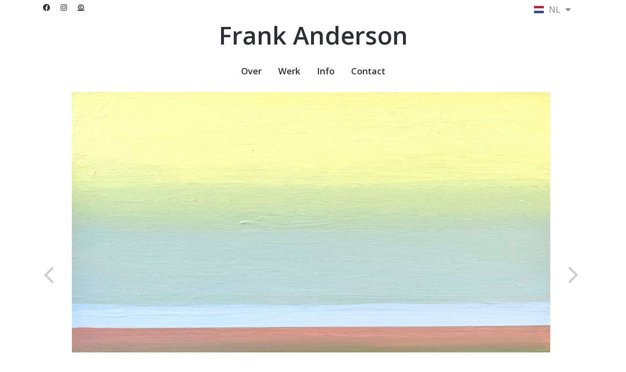

--- FILE ---
content_type: text/html; charset=UTF-8
request_url: https://frankanderson.nl/yr/
body_size: 13951
content:
<!DOCTYPE html>
<html lang="nl-NL">
<head>
	<meta charset="UTF-8">
		<meta name='robots' content='index, follow, max-image-preview:large, max-snippet:-1, max-video-preview:-1' />
<link rel="alternate" href="https://frankanderson.nl/yr/" hreflang="nl" />
<link rel="alternate" href="https://frankanderson.nl/en/yr-en/" hreflang="en" />

	<!-- This site is optimized with the Yoast SEO plugin v23.3 - https://yoast.com/wordpress/plugins/seo/ -->
	<title>YR - Frank Anderson</title>
	<link rel="canonical" href="https://frankanderson.nl/yr/" />
	<meta property="og:locale" content="nl_NL" />
	<meta property="og:locale:alternate" content="en_US" />
	<meta property="og:type" content="article" />
	<meta property="og:title" content="YR - Frank Anderson" />
	<meta property="og:description" content="30 x 45 cm, kunststof, 2022, consignatie Contempo Galerie" />
	<meta property="og:url" content="https://frankanderson.nl/yr/" />
	<meta property="og:site_name" content="Frank Anderson" />
	<meta property="article:published_time" content="2022-10-23T18:45:52+00:00" />
	<meta property="article:modified_time" content="2022-10-26T18:29:58+00:00" />
	<meta property="og:image" content="https://frankanderson.nl/wp-content/uploads/2022/10/YR.jpg" />
	<meta property="og:image:width" content="1920" />
	<meta property="og:image:height" content="1288" />
	<meta property="og:image:type" content="image/jpeg" />
	<meta name="author" content="Cas" />
	<meta name="twitter:card" content="summary_large_image" />
	<meta name="twitter:label1" content="Geschreven door" />
	<meta name="twitter:data1" content="Cas" />
	<meta name="twitter:label2" content="Geschatte leestijd" />
	<meta name="twitter:data2" content="1 minuut" />
	<script type="application/ld+json" class="yoast-schema-graph">{"@context":"https://schema.org","@graph":[{"@type":"WebPage","@id":"https://frankanderson.nl/yr/","url":"https://frankanderson.nl/yr/","name":"YR - Frank Anderson","isPartOf":{"@id":"https://frankanderson.nl/#website"},"primaryImageOfPage":{"@id":"https://frankanderson.nl/yr/#primaryimage"},"image":{"@id":"https://frankanderson.nl/yr/#primaryimage"},"thumbnailUrl":"https://frankanderson.nl/wp-content/uploads/2022/10/YR.jpg","datePublished":"2022-10-23T18:45:52+00:00","dateModified":"2022-10-26T18:29:58+00:00","author":{"@id":"https://frankanderson.nl/#/schema/person/812e6535abef771ddb76205ef8a19ccf"},"breadcrumb":{"@id":"https://frankanderson.nl/yr/#breadcrumb"},"inLanguage":"nl-NL","potentialAction":[{"@type":"ReadAction","target":["https://frankanderson.nl/yr/"]}]},{"@type":"ImageObject","inLanguage":"nl-NL","@id":"https://frankanderson.nl/yr/#primaryimage","url":"https://frankanderson.nl/wp-content/uploads/2022/10/YR.jpg","contentUrl":"https://frankanderson.nl/wp-content/uploads/2022/10/YR.jpg","width":1920,"height":1288,"caption":"Frank Anderson | YR"},{"@type":"BreadcrumbList","@id":"https://frankanderson.nl/yr/#breadcrumb","itemListElement":[{"@type":"ListItem","position":1,"name":"Home","item":"https://frankanderson.nl/"},{"@type":"ListItem","position":2,"name":"YR"}]},{"@type":"WebSite","@id":"https://frankanderson.nl/#website","url":"https://frankanderson.nl/","name":"Frank Anderson","description":"Landschapskunstenaar","potentialAction":[{"@type":"SearchAction","target":{"@type":"EntryPoint","urlTemplate":"https://frankanderson.nl/?s={search_term_string}"},"query-input":"required name=search_term_string"}],"inLanguage":"nl-NL"},{"@type":"Person","@id":"https://frankanderson.nl/#/schema/person/812e6535abef771ddb76205ef8a19ccf","name":"Cas","image":{"@type":"ImageObject","inLanguage":"nl-NL","@id":"https://frankanderson.nl/#/schema/person/image/","url":"https://secure.gravatar.com/avatar/b5c9fecd39d848e4b4104764a592bd9f626802fa02b2d589163947658c5100aa?s=96&d=mm&r=g","contentUrl":"https://secure.gravatar.com/avatar/b5c9fecd39d848e4b4104764a592bd9f626802fa02b2d589163947658c5100aa?s=96&d=mm&r=g","caption":"Cas"},"sameAs":["https://casmartens.nl"],"url":"https://frankanderson.nl/author/cas/"}]}</script>
	<!-- / Yoast SEO plugin. -->


<link rel="alternate" type="application/rss+xml" title="Frank Anderson &raquo; feed" href="https://frankanderson.nl/feed/" />
<link rel="alternate" type="application/rss+xml" title="Frank Anderson &raquo; reacties feed" href="https://frankanderson.nl/comments/feed/" />
<link rel="alternate" type="application/rss+xml" title="Frank Anderson &raquo; YR reacties feed" href="https://frankanderson.nl/yr/feed/" />
<link rel="alternate" title="oEmbed (JSON)" type="application/json+oembed" href="https://frankanderson.nl/wp-json/oembed/1.0/embed?url=https%3A%2F%2Ffrankanderson.nl%2Fyr%2F" />
<link rel="alternate" title="oEmbed (XML)" type="text/xml+oembed" href="https://frankanderson.nl/wp-json/oembed/1.0/embed?url=https%3A%2F%2Ffrankanderson.nl%2Fyr%2F&#038;format=xml" />
<style id='wp-img-auto-sizes-contain-inline-css'>
img:is([sizes=auto i],[sizes^="auto," i]){contain-intrinsic-size:3000px 1500px}
/*# sourceURL=wp-img-auto-sizes-contain-inline-css */
</style>
<link rel='stylesheet' id='premium-addons-css' href='https://frankanderson.nl/wp-content/plugins/premium-addons-for-elementor/assets/frontend/min-css/premium-addons.min.css?ver=4.10.49' media='all' />
<style id='wp-emoji-styles-inline-css'>

	img.wp-smiley, img.emoji {
		display: inline !important;
		border: none !important;
		box-shadow: none !important;
		height: 1em !important;
		width: 1em !important;
		margin: 0 0.07em !important;
		vertical-align: -0.1em !important;
		background: none !important;
		padding: 0 !important;
	}
/*# sourceURL=wp-emoji-styles-inline-css */
</style>
<link rel='stylesheet' id='wp-block-library-css' href='https://frankanderson.nl/wp-includes/css/dist/block-library/style.min.css?ver=6.9' media='all' />
<style id='global-styles-inline-css'>
:root{--wp--preset--aspect-ratio--square: 1;--wp--preset--aspect-ratio--4-3: 4/3;--wp--preset--aspect-ratio--3-4: 3/4;--wp--preset--aspect-ratio--3-2: 3/2;--wp--preset--aspect-ratio--2-3: 2/3;--wp--preset--aspect-ratio--16-9: 16/9;--wp--preset--aspect-ratio--9-16: 9/16;--wp--preset--color--black: #000000;--wp--preset--color--cyan-bluish-gray: #abb8c3;--wp--preset--color--white: #ffffff;--wp--preset--color--pale-pink: #f78da7;--wp--preset--color--vivid-red: #cf2e2e;--wp--preset--color--luminous-vivid-orange: #ff6900;--wp--preset--color--luminous-vivid-amber: #fcb900;--wp--preset--color--light-green-cyan: #7bdcb5;--wp--preset--color--vivid-green-cyan: #00d084;--wp--preset--color--pale-cyan-blue: #8ed1fc;--wp--preset--color--vivid-cyan-blue: #0693e3;--wp--preset--color--vivid-purple: #9b51e0;--wp--preset--gradient--vivid-cyan-blue-to-vivid-purple: linear-gradient(135deg,rgb(6,147,227) 0%,rgb(155,81,224) 100%);--wp--preset--gradient--light-green-cyan-to-vivid-green-cyan: linear-gradient(135deg,rgb(122,220,180) 0%,rgb(0,208,130) 100%);--wp--preset--gradient--luminous-vivid-amber-to-luminous-vivid-orange: linear-gradient(135deg,rgb(252,185,0) 0%,rgb(255,105,0) 100%);--wp--preset--gradient--luminous-vivid-orange-to-vivid-red: linear-gradient(135deg,rgb(255,105,0) 0%,rgb(207,46,46) 100%);--wp--preset--gradient--very-light-gray-to-cyan-bluish-gray: linear-gradient(135deg,rgb(238,238,238) 0%,rgb(169,184,195) 100%);--wp--preset--gradient--cool-to-warm-spectrum: linear-gradient(135deg,rgb(74,234,220) 0%,rgb(151,120,209) 20%,rgb(207,42,186) 40%,rgb(238,44,130) 60%,rgb(251,105,98) 80%,rgb(254,248,76) 100%);--wp--preset--gradient--blush-light-purple: linear-gradient(135deg,rgb(255,206,236) 0%,rgb(152,150,240) 100%);--wp--preset--gradient--blush-bordeaux: linear-gradient(135deg,rgb(254,205,165) 0%,rgb(254,45,45) 50%,rgb(107,0,62) 100%);--wp--preset--gradient--luminous-dusk: linear-gradient(135deg,rgb(255,203,112) 0%,rgb(199,81,192) 50%,rgb(65,88,208) 100%);--wp--preset--gradient--pale-ocean: linear-gradient(135deg,rgb(255,245,203) 0%,rgb(182,227,212) 50%,rgb(51,167,181) 100%);--wp--preset--gradient--electric-grass: linear-gradient(135deg,rgb(202,248,128) 0%,rgb(113,206,126) 100%);--wp--preset--gradient--midnight: linear-gradient(135deg,rgb(2,3,129) 0%,rgb(40,116,252) 100%);--wp--preset--font-size--small: 13px;--wp--preset--font-size--medium: 20px;--wp--preset--font-size--large: 36px;--wp--preset--font-size--x-large: 42px;--wp--preset--spacing--20: 0.44rem;--wp--preset--spacing--30: 0.67rem;--wp--preset--spacing--40: 1rem;--wp--preset--spacing--50: 1.5rem;--wp--preset--spacing--60: 2.25rem;--wp--preset--spacing--70: 3.38rem;--wp--preset--spacing--80: 5.06rem;--wp--preset--shadow--natural: 6px 6px 9px rgba(0, 0, 0, 0.2);--wp--preset--shadow--deep: 12px 12px 50px rgba(0, 0, 0, 0.4);--wp--preset--shadow--sharp: 6px 6px 0px rgba(0, 0, 0, 0.2);--wp--preset--shadow--outlined: 6px 6px 0px -3px rgb(255, 255, 255), 6px 6px rgb(0, 0, 0);--wp--preset--shadow--crisp: 6px 6px 0px rgb(0, 0, 0);}:where(.is-layout-flex){gap: 0.5em;}:where(.is-layout-grid){gap: 0.5em;}body .is-layout-flex{display: flex;}.is-layout-flex{flex-wrap: wrap;align-items: center;}.is-layout-flex > :is(*, div){margin: 0;}body .is-layout-grid{display: grid;}.is-layout-grid > :is(*, div){margin: 0;}:where(.wp-block-columns.is-layout-flex){gap: 2em;}:where(.wp-block-columns.is-layout-grid){gap: 2em;}:where(.wp-block-post-template.is-layout-flex){gap: 1.25em;}:where(.wp-block-post-template.is-layout-grid){gap: 1.25em;}.has-black-color{color: var(--wp--preset--color--black) !important;}.has-cyan-bluish-gray-color{color: var(--wp--preset--color--cyan-bluish-gray) !important;}.has-white-color{color: var(--wp--preset--color--white) !important;}.has-pale-pink-color{color: var(--wp--preset--color--pale-pink) !important;}.has-vivid-red-color{color: var(--wp--preset--color--vivid-red) !important;}.has-luminous-vivid-orange-color{color: var(--wp--preset--color--luminous-vivid-orange) !important;}.has-luminous-vivid-amber-color{color: var(--wp--preset--color--luminous-vivid-amber) !important;}.has-light-green-cyan-color{color: var(--wp--preset--color--light-green-cyan) !important;}.has-vivid-green-cyan-color{color: var(--wp--preset--color--vivid-green-cyan) !important;}.has-pale-cyan-blue-color{color: var(--wp--preset--color--pale-cyan-blue) !important;}.has-vivid-cyan-blue-color{color: var(--wp--preset--color--vivid-cyan-blue) !important;}.has-vivid-purple-color{color: var(--wp--preset--color--vivid-purple) !important;}.has-black-background-color{background-color: var(--wp--preset--color--black) !important;}.has-cyan-bluish-gray-background-color{background-color: var(--wp--preset--color--cyan-bluish-gray) !important;}.has-white-background-color{background-color: var(--wp--preset--color--white) !important;}.has-pale-pink-background-color{background-color: var(--wp--preset--color--pale-pink) !important;}.has-vivid-red-background-color{background-color: var(--wp--preset--color--vivid-red) !important;}.has-luminous-vivid-orange-background-color{background-color: var(--wp--preset--color--luminous-vivid-orange) !important;}.has-luminous-vivid-amber-background-color{background-color: var(--wp--preset--color--luminous-vivid-amber) !important;}.has-light-green-cyan-background-color{background-color: var(--wp--preset--color--light-green-cyan) !important;}.has-vivid-green-cyan-background-color{background-color: var(--wp--preset--color--vivid-green-cyan) !important;}.has-pale-cyan-blue-background-color{background-color: var(--wp--preset--color--pale-cyan-blue) !important;}.has-vivid-cyan-blue-background-color{background-color: var(--wp--preset--color--vivid-cyan-blue) !important;}.has-vivid-purple-background-color{background-color: var(--wp--preset--color--vivid-purple) !important;}.has-black-border-color{border-color: var(--wp--preset--color--black) !important;}.has-cyan-bluish-gray-border-color{border-color: var(--wp--preset--color--cyan-bluish-gray) !important;}.has-white-border-color{border-color: var(--wp--preset--color--white) !important;}.has-pale-pink-border-color{border-color: var(--wp--preset--color--pale-pink) !important;}.has-vivid-red-border-color{border-color: var(--wp--preset--color--vivid-red) !important;}.has-luminous-vivid-orange-border-color{border-color: var(--wp--preset--color--luminous-vivid-orange) !important;}.has-luminous-vivid-amber-border-color{border-color: var(--wp--preset--color--luminous-vivid-amber) !important;}.has-light-green-cyan-border-color{border-color: var(--wp--preset--color--light-green-cyan) !important;}.has-vivid-green-cyan-border-color{border-color: var(--wp--preset--color--vivid-green-cyan) !important;}.has-pale-cyan-blue-border-color{border-color: var(--wp--preset--color--pale-cyan-blue) !important;}.has-vivid-cyan-blue-border-color{border-color: var(--wp--preset--color--vivid-cyan-blue) !important;}.has-vivid-purple-border-color{border-color: var(--wp--preset--color--vivid-purple) !important;}.has-vivid-cyan-blue-to-vivid-purple-gradient-background{background: var(--wp--preset--gradient--vivid-cyan-blue-to-vivid-purple) !important;}.has-light-green-cyan-to-vivid-green-cyan-gradient-background{background: var(--wp--preset--gradient--light-green-cyan-to-vivid-green-cyan) !important;}.has-luminous-vivid-amber-to-luminous-vivid-orange-gradient-background{background: var(--wp--preset--gradient--luminous-vivid-amber-to-luminous-vivid-orange) !important;}.has-luminous-vivid-orange-to-vivid-red-gradient-background{background: var(--wp--preset--gradient--luminous-vivid-orange-to-vivid-red) !important;}.has-very-light-gray-to-cyan-bluish-gray-gradient-background{background: var(--wp--preset--gradient--very-light-gray-to-cyan-bluish-gray) !important;}.has-cool-to-warm-spectrum-gradient-background{background: var(--wp--preset--gradient--cool-to-warm-spectrum) !important;}.has-blush-light-purple-gradient-background{background: var(--wp--preset--gradient--blush-light-purple) !important;}.has-blush-bordeaux-gradient-background{background: var(--wp--preset--gradient--blush-bordeaux) !important;}.has-luminous-dusk-gradient-background{background: var(--wp--preset--gradient--luminous-dusk) !important;}.has-pale-ocean-gradient-background{background: var(--wp--preset--gradient--pale-ocean) !important;}.has-electric-grass-gradient-background{background: var(--wp--preset--gradient--electric-grass) !important;}.has-midnight-gradient-background{background: var(--wp--preset--gradient--midnight) !important;}.has-small-font-size{font-size: var(--wp--preset--font-size--small) !important;}.has-medium-font-size{font-size: var(--wp--preset--font-size--medium) !important;}.has-large-font-size{font-size: var(--wp--preset--font-size--large) !important;}.has-x-large-font-size{font-size: var(--wp--preset--font-size--x-large) !important;}
/*# sourceURL=global-styles-inline-css */
</style>

<style id='classic-theme-styles-inline-css'>
/*! This file is auto-generated */
.wp-block-button__link{color:#fff;background-color:#32373c;border-radius:9999px;box-shadow:none;text-decoration:none;padding:calc(.667em + 2px) calc(1.333em + 2px);font-size:1.125em}.wp-block-file__button{background:#32373c;color:#fff;text-decoration:none}
/*# sourceURL=/wp-includes/css/classic-themes.min.css */
</style>
<link rel='stylesheet' id='elementor-icons-css' href='https://frankanderson.nl/wp-content/plugins/elementor/assets/lib/eicons/css/elementor-icons.min.css?ver=5.30.0' media='all' />
<link rel='stylesheet' id='elementor-frontend-css' href='https://frankanderson.nl/wp-content/plugins/elementor/assets/css/frontend-lite.min.css?ver=3.23.4' media='all' />
<link rel='stylesheet' id='swiper-css' href='https://frankanderson.nl/wp-content/plugins/elementor/assets/lib/swiper/v8/css/swiper.min.css?ver=8.4.5' media='all' />
<link rel='stylesheet' id='elementor-post-12-css' href='https://frankanderson.nl/wp-content/uploads/elementor/css/post-12.css?ver=1725111195' media='all' />
<link rel='stylesheet' id='elementor-global-css' href='https://frankanderson.nl/wp-content/uploads/elementor/css/global.css?ver=1725111196' media='all' />
<link rel='stylesheet' id='elementor-post-162-css' href='https://frankanderson.nl/wp-content/uploads/elementor/css/post-162.css?ver=1725111196' media='all' />
<link rel='stylesheet' id='elementor-post-200-css' href='https://frankanderson.nl/wp-content/uploads/elementor/css/post-200.css?ver=1725111196' media='all' />
<link rel='stylesheet' id='elementor-post-156-css' href='https://frankanderson.nl/wp-content/uploads/elementor/css/post-156.css?ver=1725111210' media='all' />
<link rel='stylesheet' id='hello-elementor-css' href='https://frankanderson.nl/wp-content/themes/hello-elementor/style.min.css?ver=3.1.1' media='all' />
<link rel='stylesheet' id='hello-elementor-theme-style-css' href='https://frankanderson.nl/wp-content/themes/hello-elementor/theme.min.css?ver=3.1.1' media='all' />
<link rel='stylesheet' id='hello-elementor-header-footer-css' href='https://frankanderson.nl/wp-content/themes/hello-elementor/header-footer.min.css?ver=3.1.1' media='all' />
<link rel='stylesheet' id='hello-elementor-child-style-css' href='https://frankanderson.nl/wp-content/themes/hello-theme-child-master/style.css?ver=1.0.0' media='all' />
<link rel='stylesheet' id='wpr-text-animations-css-css' href='https://frankanderson.nl/wp-content/plugins/royal-elementor-addons/assets/css/lib/animations/text-animations.min.css?ver=1.3.985' media='all' />
<link rel='stylesheet' id='wpr-addons-css-css' href='https://frankanderson.nl/wp-content/plugins/royal-elementor-addons/assets/css/frontend.min.css?ver=1.3.985' media='all' />
<link rel='stylesheet' id='font-awesome-5-all-css' href='https://frankanderson.nl/wp-content/plugins/elementor/assets/lib/font-awesome/css/all.min.css?ver=4.10.49' media='all' />
<link rel='stylesheet' id='google-fonts-1-css' href='https://fonts.googleapis.com/css?family=Open+Sans%3A100%2C100italic%2C200%2C200italic%2C300%2C300italic%2C400%2C400italic%2C500%2C500italic%2C600%2C600italic%2C700%2C700italic%2C800%2C800italic%2C900%2C900italic&#038;display=auto&#038;ver=6.9' media='all' />
<link rel='stylesheet' id='elementor-icons-shared-0-css' href='https://frankanderson.nl/wp-content/plugins/elementor/assets/lib/font-awesome/css/fontawesome.min.css?ver=5.15.3' media='all' />
<link rel='stylesheet' id='elementor-icons-fa-brands-css' href='https://frankanderson.nl/wp-content/plugins/elementor/assets/lib/font-awesome/css/brands.min.css?ver=5.15.3' media='all' />
<link rel='stylesheet' id='elementor-icons-fa-solid-css' href='https://frankanderson.nl/wp-content/plugins/elementor/assets/lib/font-awesome/css/solid.min.css?ver=5.15.3' media='all' />
<link rel="preconnect" href="https://fonts.gstatic.com/" crossorigin><link rel="https://api.w.org/" href="https://frankanderson.nl/wp-json/" /><link rel="alternate" title="JSON" type="application/json" href="https://frankanderson.nl/wp-json/wp/v2/posts/480" /><link rel="EditURI" type="application/rsd+xml" title="RSD" href="https://frankanderson.nl/xmlrpc.php?rsd" />
<meta name="generator" content="WordPress 6.9" />
<link rel='shortlink' href='https://frankanderson.nl/?p=480' />
		<script type="text/javascript">
			//<![CDATA[
			var show_msg = '';
			if (show_msg !== '0') {
				var options = {view_src: "View Source is disabled!", inspect_elem: "Inspect Element is disabled!", right_click: "Right click is disabled!", copy_cut_paste_content: "Cut/Copy/Paste is disabled!", image_drop: "Image Drag-n-Drop is disabled!" }
			} else {
				var options = '';
			}

         	function nocontextmenu(e) { return false; }
         	document.oncontextmenu = nocontextmenu;
         	document.ondragstart = function() { return false;}

			document.onmousedown = function (event) {
				event = (event || window.event);
				if (event.keyCode === 123) {
					if (show_msg !== '0') {show_toast('inspect_elem');}
					return false;
				}
			}
			document.onkeydown = function (event) {
				event = (event || window.event);
				//alert(event.keyCode);   return false;
				if (event.keyCode === 123 ||
						event.ctrlKey && event.shiftKey && event.keyCode === 73 ||
						event.ctrlKey && event.shiftKey && event.keyCode === 75) {
					if (show_msg !== '0') {show_toast('inspect_elem');}
					return false;
				}
				if (event.ctrlKey && event.keyCode === 85) {
					if (show_msg !== '0') {show_toast('view_src');}
					return false;
				}
			}
			function addMultiEventListener(element, eventNames, listener) {
				var events = eventNames.split(' ');
				for (var i = 0, iLen = events.length; i < iLen; i++) {
					element.addEventListener(events[i], function (e) {
						e.preventDefault();
						if (show_msg !== '0') {
							show_toast(listener);
						}
					});
				}
			}
			addMultiEventListener(document, 'contextmenu', 'right_click');
			addMultiEventListener(document, 'cut copy paste print', 'copy_cut_paste_content');
			addMultiEventListener(document, 'drag drop', 'image_drop');
			function show_toast(text) {
				var x = document.getElementById("amm_drcfw_toast_msg");
				x.innerHTML = eval('options.' + text);
				x.className = "show";
				setTimeout(function () {
					x.className = x.className.replace("show", "")
				}, 3000);
			}
		//]]>
		</script>
		<style type="text/css">body * :not(input):not(textarea){user-select:none !important; -webkit-touch-callout: none !important;  -webkit-user-select: none !important; -moz-user-select:none !important; -khtml-user-select:none !important; -ms-user-select: none !important;}#amm_drcfw_toast_msg{visibility:hidden;min-width:250px;margin-left:-125px;background-color:#333;color:#fff;text-align:center;border-radius:2px;padding:16px;position:fixed;z-index:999;left:50%;bottom:30px;font-size:17px}#amm_drcfw_toast_msg.show{visibility:visible;-webkit-animation:fadein .5s,fadeout .5s 2.5s;animation:fadein .5s,fadeout .5s 2.5s}@-webkit-keyframes fadein{from{bottom:0;opacity:0}to{bottom:30px;opacity:1}}@keyframes fadein{from{bottom:0;opacity:0}to{bottom:30px;opacity:1}}@-webkit-keyframes fadeout{from{bottom:30px;opacity:1}to{bottom:0;opacity:0}}@keyframes fadeout{from{bottom:30px;opacity:1}to{bottom:0;opacity:0}}</style>
				<script>
			document.documentElement.className = document.documentElement.className.replace('no-js', 'js');
		</script>
				<style>
			.no-js img.lazyload {
				display: none;
			}

			figure.wp-block-image img.lazyloading {
				min-width: 150px;
			}

						.lazyload, .lazyloading {
				opacity: 0;
			}

			.lazyloaded {
				opacity: 1;
				transition: opacity 400ms;
				transition-delay: 0ms;
			}

					</style>
		<meta name="generator" content="Elementor 3.23.4; features: e_optimized_css_loading, additional_custom_breakpoints, e_lazyload; settings: css_print_method-external, google_font-enabled, font_display-auto">
			<style>
				.e-con.e-parent:nth-of-type(n+4):not(.e-lazyloaded):not(.e-no-lazyload),
				.e-con.e-parent:nth-of-type(n+4):not(.e-lazyloaded):not(.e-no-lazyload) * {
					background-image: none !important;
				}
				@media screen and (max-height: 1024px) {
					.e-con.e-parent:nth-of-type(n+3):not(.e-lazyloaded):not(.e-no-lazyload),
					.e-con.e-parent:nth-of-type(n+3):not(.e-lazyloaded):not(.e-no-lazyload) * {
						background-image: none !important;
					}
				}
				@media screen and (max-height: 640px) {
					.e-con.e-parent:nth-of-type(n+2):not(.e-lazyloaded):not(.e-no-lazyload),
					.e-con.e-parent:nth-of-type(n+2):not(.e-lazyloaded):not(.e-no-lazyload) * {
						background-image: none !important;
					}
				}
			</style>
						<meta name="theme-color" content="#2D2E34">
			<link rel="icon" href="https://frankanderson.nl/wp-content/uploads/2022/10/cropped-Frank-Anderson-Beeldmerk-32x32.png" sizes="32x32" />
<link rel="icon" href="https://frankanderson.nl/wp-content/uploads/2022/10/cropped-Frank-Anderson-Beeldmerk-192x192.png" sizes="192x192" />
<link rel="apple-touch-icon" href="https://frankanderson.nl/wp-content/uploads/2022/10/cropped-Frank-Anderson-Beeldmerk-180x180.png" />
<meta name="msapplication-TileImage" content="https://frankanderson.nl/wp-content/uploads/2022/10/cropped-Frank-Anderson-Beeldmerk-270x270.png" />
<style id="wpr_lightbox_styles">
				.lg-backdrop {
					background-color: rgba(0,0,0,0.6) !important;
				}
				.lg-toolbar,
				.lg-dropdown {
					background-color: rgba(0,0,0,0.8) !important;
				}
				.lg-dropdown:after {
					border-bottom-color: rgba(0,0,0,0.8) !important;
				}
				.lg-sub-html {
					background-color: rgba(0,0,0,0.8) !important;
				}
				.lg-thumb-outer,
				.lg-progress-bar {
					background-color: #444444 !important;
				}
				.lg-progress {
					background-color: #a90707 !important;
				}
				.lg-icon {
					color: #efefef !important;
					font-size: 20px !important;
				}
				.lg-icon.lg-toogle-thumb {
					font-size: 24px !important;
				}
				.lg-icon:hover,
				.lg-dropdown-text:hover {
					color: #ffffff !important;
				}
				.lg-sub-html,
				.lg-dropdown-text {
					color: #efefef !important;
					font-size: 14px !important;
				}
				#lg-counter {
					color: #efefef !important;
					font-size: 14px !important;
				}
				.lg-prev,
				.lg-next {
					font-size: 35px !important;
				}

				/* Defaults */
				.lg-icon {
				background-color: transparent !important;
				}

				#lg-counter {
				opacity: 0.9;
				}

				.lg-thumb-outer {
				padding: 0 10px;
				}

				.lg-thumb-item {
				border-radius: 0 !important;
				border: none !important;
				opacity: 0.5;
				}

				.lg-thumb-item.active {
					opacity: 1;
				}
	         </style>	<meta name="viewport" content="width=device-width, initial-scale=1.0, viewport-fit=cover" /><link rel='stylesheet' id='cpel-language-switcher-css' href='https://frankanderson.nl/wp-content/plugins/connect-polylang-elementor/assets/css/language-switcher.min.css?ver=2.4.4' media='all' />
<link rel='stylesheet' id='wpr-link-animations-css-css' href='https://frankanderson.nl/wp-content/plugins/royal-elementor-addons/assets/css/lib/animations/wpr-link-animations.min.css?ver=1.3.985' media='all' />
<link rel='stylesheet' id='wpr-lightgallery-css-css' href='https://frankanderson.nl/wp-content/plugins/royal-elementor-addons/assets/css/lib/lightgallery/lightgallery.min.css?ver=1.3.985' media='all' />
</head>

<body class="wp-singular post-template-default single single-post postid-480 single-format-standard wp-theme-hello-elementor wp-child-theme-hello-theme-child-master elementor-default elementor-template-canvas elementor-kit-12">
			<div data-elementor-type="wp-post" data-elementor-id="162" class="elementor elementor-162">
						<section class="elementor-section elementor-top-section elementor-element elementor-element-479685e elementor-section-boxed elementor-section-height-default elementor-section-height-default wpr-sticky-section-no" data-id="479685e" data-element_type="section">
						<div class="elementor-container elementor-column-gap-default">
					<div class="elementor-column elementor-col-100 elementor-top-column elementor-element elementor-element-0a08b1f" data-id="0a08b1f" data-element_type="column">
			<div class="elementor-widget-wrap elementor-element-populated">
						<div class="elementor-element elementor-element-c0f406e elementor-shape-square e-grid-align-left elementor-widget__width-initial elementor-grid-0 elementor-widget elementor-widget-social-icons" data-id="c0f406e" data-element_type="widget" data-widget_type="social-icons.default">
				<div class="elementor-widget-container">
			<style>/*! elementor - v3.23.0 - 05-08-2024 */
.elementor-widget-social-icons.elementor-grid-0 .elementor-widget-container,.elementor-widget-social-icons.elementor-grid-mobile-0 .elementor-widget-container,.elementor-widget-social-icons.elementor-grid-tablet-0 .elementor-widget-container{line-height:1;font-size:0}.elementor-widget-social-icons:not(.elementor-grid-0):not(.elementor-grid-tablet-0):not(.elementor-grid-mobile-0) .elementor-grid{display:inline-grid}.elementor-widget-social-icons .elementor-grid{grid-column-gap:var(--grid-column-gap,5px);grid-row-gap:var(--grid-row-gap,5px);grid-template-columns:var(--grid-template-columns);justify-content:var(--justify-content,center);justify-items:var(--justify-content,center)}.elementor-icon.elementor-social-icon{font-size:var(--icon-size,25px);line-height:var(--icon-size,25px);width:calc(var(--icon-size, 25px) + 2 * var(--icon-padding, .5em));height:calc(var(--icon-size, 25px) + 2 * var(--icon-padding, .5em))}.elementor-social-icon{--e-social-icon-icon-color:#fff;display:inline-flex;background-color:#69727d;align-items:center;justify-content:center;text-align:center;cursor:pointer}.elementor-social-icon i{color:var(--e-social-icon-icon-color)}.elementor-social-icon svg{fill:var(--e-social-icon-icon-color)}.elementor-social-icon:last-child{margin:0}.elementor-social-icon:hover{opacity:.9;color:#fff}.elementor-social-icon-android{background-color:#a4c639}.elementor-social-icon-apple{background-color:#999}.elementor-social-icon-behance{background-color:#1769ff}.elementor-social-icon-bitbucket{background-color:#205081}.elementor-social-icon-codepen{background-color:#000}.elementor-social-icon-delicious{background-color:#39f}.elementor-social-icon-deviantart{background-color:#05cc47}.elementor-social-icon-digg{background-color:#005be2}.elementor-social-icon-dribbble{background-color:#ea4c89}.elementor-social-icon-elementor{background-color:#d30c5c}.elementor-social-icon-envelope{background-color:#ea4335}.elementor-social-icon-facebook,.elementor-social-icon-facebook-f{background-color:#3b5998}.elementor-social-icon-flickr{background-color:#0063dc}.elementor-social-icon-foursquare{background-color:#2d5be3}.elementor-social-icon-free-code-camp,.elementor-social-icon-freecodecamp{background-color:#006400}.elementor-social-icon-github{background-color:#333}.elementor-social-icon-gitlab{background-color:#e24329}.elementor-social-icon-globe{background-color:#69727d}.elementor-social-icon-google-plus,.elementor-social-icon-google-plus-g{background-color:#dd4b39}.elementor-social-icon-houzz{background-color:#7ac142}.elementor-social-icon-instagram{background-color:#262626}.elementor-social-icon-jsfiddle{background-color:#487aa2}.elementor-social-icon-link{background-color:#818a91}.elementor-social-icon-linkedin,.elementor-social-icon-linkedin-in{background-color:#0077b5}.elementor-social-icon-medium{background-color:#00ab6b}.elementor-social-icon-meetup{background-color:#ec1c40}.elementor-social-icon-mixcloud{background-color:#273a4b}.elementor-social-icon-odnoklassniki{background-color:#f4731c}.elementor-social-icon-pinterest{background-color:#bd081c}.elementor-social-icon-product-hunt{background-color:#da552f}.elementor-social-icon-reddit{background-color:#ff4500}.elementor-social-icon-rss{background-color:#f26522}.elementor-social-icon-shopping-cart{background-color:#4caf50}.elementor-social-icon-skype{background-color:#00aff0}.elementor-social-icon-slideshare{background-color:#0077b5}.elementor-social-icon-snapchat{background-color:#fffc00}.elementor-social-icon-soundcloud{background-color:#f80}.elementor-social-icon-spotify{background-color:#2ebd59}.elementor-social-icon-stack-overflow{background-color:#fe7a15}.elementor-social-icon-steam{background-color:#00adee}.elementor-social-icon-stumbleupon{background-color:#eb4924}.elementor-social-icon-telegram{background-color:#2ca5e0}.elementor-social-icon-threads{background-color:#000}.elementor-social-icon-thumb-tack{background-color:#1aa1d8}.elementor-social-icon-tripadvisor{background-color:#589442}.elementor-social-icon-tumblr{background-color:#35465c}.elementor-social-icon-twitch{background-color:#6441a5}.elementor-social-icon-twitter{background-color:#1da1f2}.elementor-social-icon-viber{background-color:#665cac}.elementor-social-icon-vimeo{background-color:#1ab7ea}.elementor-social-icon-vk{background-color:#45668e}.elementor-social-icon-weibo{background-color:#dd2430}.elementor-social-icon-weixin{background-color:#31a918}.elementor-social-icon-whatsapp{background-color:#25d366}.elementor-social-icon-wordpress{background-color:#21759b}.elementor-social-icon-x-twitter{background-color:#000}.elementor-social-icon-xing{background-color:#026466}.elementor-social-icon-yelp{background-color:#af0606}.elementor-social-icon-youtube{background-color:#cd201f}.elementor-social-icon-500px{background-color:#0099e5}.elementor-shape-rounded .elementor-icon.elementor-social-icon{border-radius:10%}.elementor-shape-circle .elementor-icon.elementor-social-icon{border-radius:50%}</style>		<div class="elementor-social-icons-wrapper elementor-grid">
							<span class="elementor-grid-item">
					<a class="elementor-icon elementor-social-icon elementor-social-icon-facebook elementor-repeater-item-5dc2cf7" href="https://www.facebook.com/frank.anderson.587" target="_blank">
						<span class="elementor-screen-only">Facebook</span>
						<i class="fab fa-facebook"></i>					</a>
				</span>
							<span class="elementor-grid-item">
					<a class="elementor-icon elementor-social-icon elementor-social-icon-instagram elementor-repeater-item-d7cdffc" href="https://www.instagram.com/frankandersonson/?hl=nl" target="_blank">
						<span class="elementor-screen-only">Instagram</span>
						<i class="fab fa-instagram"></i>					</a>
				</span>
							<span class="elementor-grid-item">
					<a class="elementor-icon elementor-social-icon elementor-social-icon-Contempo Galerie - Logo elementor-repeater-item-49fd68a" href="https://www.contempo.info/" target="_blank">
						<span class="elementor-screen-only">Contempo Galerie - Logo</span>
						<svg xmlns="http://www.w3.org/2000/svg" id="Layer_1" data-name="Layer 1" viewBox="0 0 608.53 528.77"><path d="M590.01,472.26h-186.11c87.18-37.93,148.12-124.82,148.12-225.95C552.02,110.27,441.75,0,305.71,0S59.4,110.27,59.4,246.31c0,101.13,60.94,188.02,148.12,225.95H18.52c-10.23,0-18.52,8.29-18.52,18.52v19.47c0,10.23,8.29,18.52,18.52,18.52H590.01c10.23,0,18.52-8.29,18.52-18.52v-19.47c0-10.23-8.29-18.52-18.52-18.52ZM124.63,246.31c0-100,81.08-181.08,181.08-181.08s181.08,81.08,181.08,181.08-81.08,181.08-181.08,181.08S124.63,346.31,124.63,246.31h0Z"></path><path d="M402.08,203l-.04,.58h.12c-.03-.19-.04-.39-.07-.58Zm5.46,93.93c-.01,.26-.04,.51-.07,.77,.06-.25,.1-.51,.14-.75h-.07Z"></path><path d="M407.54,296.93c-.01,.26-.04,.51-.07,.77,0,.07-.01,.13-.03,.2-.07,.42-.14,.83-.23,1.25,0,.06-.01,.1-.03,.16-9.21,47.89-39.61,72.21-103.46,72.21-77.46,0-107.68-54.01-107.68-122.65s29.79-122.65,111.03-122.65c61.74,0,85.15,28.73,92.89,63.85,.09,.43,.19,.88,.28,1.32,.78,3.75,1.39,7.58,1.84,11.45,.01,.06,.01,.1,.01,.16l-.04,.58c-.8,9.61-7.95,17.69-18.56,18.66-19.31,1.77-26.98-16.58-27.14-17.07h-.23c-3.16-17.08-25.04-30.25-50.64-30.25-33.69,0-45.18,31.98-45.18,73.27,0,37.48,9.58,74.5,45.94,74.5,27.56,0,45.78-20.01,48.74-33.37,2.01-11.26,15.27-18.37,29.69-15.91,13.85,2.38,23.75,12.72,22.88,23.52h0Z"></path><path d="M407.44,297.9c-.01,.16-.04,.33-.07,.49-.04,.25-.09,.51-.16,.75,.09-.42,.16-.83,.23-1.25Z"></path><path d="M399.95,190.08c.17,.41,.33,.83,.48,1.25l-.2,.07c-.09-.43-.19-.88-.28-1.32h0Z"></path><path d="M402.09,202.84c0,.06,0,.1-.01,.16,0-.06,0-.1-.01-.16h.03Z"></path></svg>					</a>
				</span>
					</div>
				</div>
				</div>
				<div style="--langs:1" class="elementor-element elementor-element-431de74 cpel-switcher--layout-dropdown cpel-switcher--drop-on-hover elementor-widget__width-initial cpel-switcher--drop-to-down cpel-switcher--aspect-ratio-43 elementor-widget elementor-widget-polylang-language-switcher" data-id="431de74" data-element_type="widget" data-widget_type="polylang-language-switcher.default">
				<div class="elementor-widget-container">
			<nav class="cpel-switcher__nav"><div class="cpel-switcher__toggle cpel-switcher__lang" onclick="this.classList.toggle('cpel-switcher__toggle--on')"><a lang="nl-NL" hreflang="nl-NL" href="https://frankanderson.nl/yr/"><span class="cpel-switcher__flag cpel-switcher__flag--nl"><img src="data:image/svg+xml;utf8,%3Csvg width='21' height='15' xmlns='http://www.w3.org/2000/svg'%3E%3Cdefs%3E%3ClinearGradient x1='50%' y1='0%' x2='50%' y2='100%' id='a'%3E%3Cstop stop-color='%23FFF' offset='0%'/%3E%3Cstop stop-color='%23F0F0F0' offset='100%'/%3E%3C/linearGradient%3E%3ClinearGradient x1='50%' y1='0%' x2='50%' y2='100%' id='b'%3E%3Cstop stop-color='%23CA2B39' offset='0%'/%3E%3Cstop stop-color='%23AC1F2C' offset='100%'/%3E%3C/linearGradient%3E%3ClinearGradient x1='50%' y1='0%' x2='50%' y2='100%' id='c'%3E%3Cstop stop-color='%232C56A2' offset='0%'/%3E%3Cstop stop-color='%23244889' offset='100%'/%3E%3C/linearGradient%3E%3C/defs%3E%3Cg fill='none' fill-rule='evenodd'%3E%3Cpath fill='url(%23a)' d='M0 0h21v15H0z'/%3E%3Cpath fill='url(%23b)' d='M0 0h21v5H0z'/%3E%3Cpath fill='url(%23c)' d='M0 10h21v5H0z'/%3E%3Cpath fill='url(%23a)' d='M0 5h21v5H0z'/%3E%3C/g%3E%3C/svg%3E" alt="Nederlands" /></span><span class="cpel-switcher__code">NL</span><i class="cpel-switcher__icon fas fa-caret-down" aria-hidden="true"></i></a></div><ul class="cpel-switcher__list"><li class="cpel-switcher__lang"><a lang="en-US" hreflang="en-US" href="https://frankanderson.nl/en/yr-en/"><span class="cpel-switcher__flag cpel-switcher__flag--us"><img src="data:image/svg+xml;utf8,%3Csvg width='21' height='15' xmlns='http://www.w3.org/2000/svg'%3E%3Cdefs%3E%3ClinearGradient x1='50%' y1='0%' x2='50%' y2='100%' id='a'%3E%3Cstop stop-color='%23FFF' offset='0%'/%3E%3Cstop stop-color='%23F0F0F0' offset='100%'/%3E%3C/linearGradient%3E%3ClinearGradient x1='50%' y1='0%' x2='50%' y2='100%' id='b'%3E%3Cstop stop-color='%23D02F44' offset='0%'/%3E%3Cstop stop-color='%23B12537' offset='100%'/%3E%3C/linearGradient%3E%3ClinearGradient x1='50%' y1='0%' x2='50%' y2='100%' id='c'%3E%3Cstop stop-color='%2346467F' offset='0%'/%3E%3Cstop stop-color='%233C3C6D' offset='100%'/%3E%3C/linearGradient%3E%3C/defs%3E%3Cg fill='none' fill-rule='evenodd'%3E%3Cpath fill='url(%23a)' d='M0 0h21v15H0z'/%3E%3Cpath d='M0 0h21v1H0V0zm0 2h21v1H0V2zm0 2h21v1H0V4zm0 2h21v1H0V6zm0 2h21v1H0V8zm0 2h21v1H0v-1zm0 2h21v1H0v-1zm0 2h21v1H0v-1z' fill='url(%23b)'/%3E%3Cpath fill='url(%23c)' d='M0 0h9v7H0z'/%3E%3Cpath d='M1.5 2a.5.5 0 110-1 .5.5 0 010 1zm2 0a.5.5 0 110-1 .5.5 0 010 1zm2 0a.5.5 0 110-1 .5.5 0 010 1zm2 0a.5.5 0 110-1 .5.5 0 010 1zm-5 1a.5.5 0 110-1 .5.5 0 010 1zm2 0a.5.5 0 110-1 .5.5 0 010 1zm2 0a.5.5 0 110-1 .5.5 0 010 1zm1 1a.5.5 0 110-1 .5.5 0 010 1zm-2 0a.5.5 0 110-1 .5.5 0 010 1zm-2 0a.5.5 0 110-1 .5.5 0 010 1zm-2 0a.5.5 0 110-1 .5.5 0 010 1zm1 1a.5.5 0 110-1 .5.5 0 010 1zm2 0a.5.5 0 110-1 .5.5 0 010 1zm2 0a.5.5 0 110-1 .5.5 0 010 1zm1 1a.5.5 0 110-1 .5.5 0 010 1zm-2 0a.5.5 0 110-1 .5.5 0 010 1zm-2 0a.5.5 0 110-1 .5.5 0 010 1zm-2 0a.5.5 0 110-1 .5.5 0 010 1z' fill='url(%23a)'/%3E%3C/g%3E%3C/svg%3E" alt="English" /></span><span class="cpel-switcher__code">EN</span></a></li></ul></nav>		</div>
				</div>
					</div>
		</div>
					</div>
		</section>
				<section class="elementor-section elementor-top-section elementor-element elementor-element-9a07178 elementor-section-boxed elementor-section-height-default elementor-section-height-default wpr-sticky-section-no" data-id="9a07178" data-element_type="section">
						<div class="elementor-container elementor-column-gap-default">
					<div class="elementor-column elementor-col-100 elementor-top-column elementor-element elementor-element-dcb4ed2" data-id="dcb4ed2" data-element_type="column">
			<div class="elementor-widget-wrap elementor-element-populated">
						<div class="elementor-element elementor-element-50e79dc cpel-lv--yes elementor-widget elementor-widget-heading" data-id="50e79dc" data-element_type="widget" data-widget_type="heading.default">
				<div class="elementor-widget-container">
			<style>/*! elementor - v3.23.0 - 05-08-2024 */
.elementor-heading-title{padding:0;margin:0;line-height:1}.elementor-widget-heading .elementor-heading-title[class*=elementor-size-]>a{color:inherit;font-size:inherit;line-height:inherit}.elementor-widget-heading .elementor-heading-title.elementor-size-small{font-size:15px}.elementor-widget-heading .elementor-heading-title.elementor-size-medium{font-size:19px}.elementor-widget-heading .elementor-heading-title.elementor-size-large{font-size:29px}.elementor-widget-heading .elementor-heading-title.elementor-size-xl{font-size:39px}.elementor-widget-heading .elementor-heading-title.elementor-size-xxl{font-size:59px}</style><h1 class="elementor-heading-title elementor-size-default"><a href="/werk">Frank Anderson</a></h1>		</div>
				</div>
					</div>
		</div>
					</div>
		</section>
				<section class="elementor-section elementor-top-section elementor-element elementor-element-1d2995a elementor-section-boxed elementor-section-height-default elementor-section-height-default wpr-sticky-section-no" data-id="1d2995a" data-element_type="section">
						<div class="elementor-container elementor-column-gap-default">
					<div class="elementor-column elementor-col-100 elementor-top-column elementor-element elementor-element-05ac963" data-id="05ac963" data-element_type="column">
			<div class="elementor-widget-wrap elementor-element-populated">
						<div class="elementor-element elementor-element-b3e2173 wpr-main-menu-align-center wpr-main-menu-align--tabletcenter wpr-pointer-none cpel-lv--yes wpr-main-menu-align--mobileleft wpr-sub-icon-caret-down wpr-sub-menu-fx-fade wpr-nav-menu-bp-mobile wpr-mobile-menu-full-width wpr-mobile-menu-item-align-center wpr-mobile-toggle-v1 wpr-sub-divider-yes wpr-mobile-divider-yes elementor-widget elementor-widget-wpr-nav-menu" data-id="b3e2173" data-element_type="widget" data-settings="{&quot;menu_layout&quot;:&quot;horizontal&quot;}" data-widget_type="wpr-nav-menu.default">
				<div class="elementor-widget-container">
			<nav class="wpr-nav-menu-container wpr-nav-menu-horizontal" data-trigger="hover"><ul id="menu-1-b3e2173" class="wpr-nav-menu"><li class="menu-item menu-item-type-post_type menu-item-object-page menu-item-133"><a href="https://frankanderson.nl/over/" class="wpr-menu-item wpr-pointer-item">Over</a></li>
<li class="menu-item menu-item-type-post_type menu-item-object-page menu-item-home menu-item-132"><a href="https://frankanderson.nl/" class="wpr-menu-item wpr-pointer-item">Werk</a></li>
<li class="menu-item menu-item-type-post_type menu-item-object-page menu-item-131"><a href="https://frankanderson.nl/info/" class="wpr-menu-item wpr-pointer-item">Info</a></li>
<li class="menu-item menu-item-type-post_type menu-item-object-page menu-item-130"><a href="https://frankanderson.nl/contact/" class="wpr-menu-item wpr-pointer-item">Contact</a></li>
</ul></nav><nav class="wpr-mobile-nav-menu-container"><div class="wpr-mobile-toggle-wrap"><div class="wpr-mobile-toggle"><span class="wpr-mobile-toggle-line"></span><span class="wpr-mobile-toggle-line"></span><span class="wpr-mobile-toggle-line"></span></div></div><ul id="mobile-menu-2-b3e2173" class="wpr-mobile-nav-menu"><li class="menu-item menu-item-type-post_type menu-item-object-page menu-item-133"><a href="https://frankanderson.nl/over/" class="wpr-mobile-menu-item">Over</a></li>
<li class="menu-item menu-item-type-post_type menu-item-object-page menu-item-home menu-item-132"><a href="https://frankanderson.nl/" class="wpr-mobile-menu-item">Werk</a></li>
<li class="menu-item menu-item-type-post_type menu-item-object-page menu-item-131"><a href="https://frankanderson.nl/info/" class="wpr-mobile-menu-item">Info</a></li>
<li class="menu-item menu-item-type-post_type menu-item-object-page menu-item-130"><a href="https://frankanderson.nl/contact/" class="wpr-mobile-menu-item">Contact</a></li>
</ul></nav>		</div>
				</div>
					</div>
		</div>
					</div>
		</section>
				</div>
				<div data-elementor-type="wpr-theme-builder" data-elementor-id="156" class="elementor elementor-156 post-480 post type-post status-publish format-standard has-post-thumbnail hentry category-46">
						<section class="elementor-section elementor-top-section elementor-element elementor-element-9079ccf elementor-section-boxed elementor-section-height-default elementor-section-height-default wpr-sticky-section-no" data-id="9079ccf" data-element_type="section">
						<div class="elementor-container elementor-column-gap-default">
					<div class="elementor-column elementor-col-33 elementor-top-column elementor-element elementor-element-0cf0ee4" data-id="0cf0ee4" data-element_type="column">
			<div class="elementor-widget-wrap elementor-element-populated">
						<div class="elementor-element elementor-element-b1dbbe2 cpel-lv--yes elementor-widget elementor-widget-wpr-post-navigation" data-id="b1dbbe2" data-element_type="widget" data-widget_type="wpr-post-navigation.default">
				<div class="elementor-widget-container">
			<div class="wpr-post-navigation-wrap elementor-clearfix wpr-post-nav-static-wrap"><div class="wpr-post-nav-prev wpr-post-navigation wpr-post-nav-static"><a href="https://frankanderson.nl/yg/" class="elementor-clearfix"><div class="wpr-posts-navigation-svg-wrapper"><svg version="1.1" xmlns="http://www.w3.org/2000/svg" xmlns:xlink="http://www.w3.org/1999/xlink" x="0px" y="0px" viewBox="0 0 303.3 512" style="enable-background:new 0 0 303.3 512;" xml:space="preserve"><g><polygon class="st0" points="94.7,256 303.3,464.6 256,512 47.3,303.4 0,256 47.3,208.6 256,0 303.3,47.4 "/></g></svg></div><div class="wpr-post-nav-labels"></div></a></div><div class="wpr-post-nav-next wpr-post-navigation wpr-post-nav-static"><a href="https://frankanderson.nl/zilton-tron/" class="elementor-clearfix"><div class="wpr-post-nav-labels"></div><div class="wpr-posts-navigation-svg-wrapper"><svg style="transform: rotate(180deg); -webkit-transform: rotate(180deg);" version="1.1" xmlns="http://www.w3.org/2000/svg" xmlns:xlink="http://www.w3.org/1999/xlink" x="0px" y="0px" viewBox="0 0 303.3 512" style="enable-background:new 0 0 303.3 512;" xml:space="preserve"><g><polygon class="st0" points="94.7,256 303.3,464.6 256,512 47.3,303.4 0,256 47.3,208.6 256,0 303.3,47.4 "/></g></svg></div></a></div></div>		</div>
				</div>
					</div>
		</div>
				<div class="elementor-column elementor-col-33 elementor-top-column elementor-element elementor-element-563a3b7" data-id="563a3b7" data-element_type="column">
			<div class="elementor-widget-wrap elementor-element-populated">
						<div class="elementor-element elementor-element-18bf261 elementor-widget elementor-widget-wpr-post-media" data-id="18bf261" data-element_type="widget" data-widget_type="wpr-post-media.default">
				<div class="elementor-widget-container">
			<div class="wpr-featured-media-wrap" data-caption="standard"><div class="wpr-featured-media-image" data-src="https://frankanderson.nl/wp-content/uploads/2022/10/YR.jpg"><img data-src="https://frankanderson.nl/wp-content/uploads/2022/10/YR.jpg" alt="Frank Anderson | YR" src="[data-uri]" class="lazyload" style="--smush-placeholder-width: 1920px; --smush-placeholder-aspect-ratio: 1920/1288;"><noscript><img src="https://frankanderson.nl/wp-content/uploads/2022/10/YR.jpg" alt="Frank Anderson | YR"></noscript></div></div>		</div>
				</div>
				<div class="elementor-element elementor-element-14cf62b elementor-widget elementor-widget-wpr-post-title" data-id="14cf62b" data-element_type="widget" data-widget_type="wpr-post-title.default">
				<div class="elementor-widget-container">
			<h1 class="wpr-post-title">YR</h1>		</div>
				</div>
				<div class="elementor-element elementor-element-e5e563d elementor-widget elementor-widget-wpr-post-content" data-id="e5e563d" data-element_type="widget" data-widget_type="wpr-post-content.default">
				<div class="elementor-widget-container">
			<div class="wpr-post-content"><p>30 x 45 cm, kunststof, 2022, consignatie Contempo Galerie</p>
</div>		</div>
				</div>
					</div>
		</div>
				<div class="elementor-column elementor-col-33 elementor-top-column elementor-element elementor-element-553fde7" data-id="553fde7" data-element_type="column">
			<div class="elementor-widget-wrap elementor-element-populated">
						<div class="elementor-element elementor-element-2922b75 cpel-lv--yes elementor-widget elementor-widget-wpr-post-navigation" data-id="2922b75" data-element_type="widget" data-widget_type="wpr-post-navigation.default">
				<div class="elementor-widget-container">
			<div class="wpr-post-navigation-wrap elementor-clearfix wpr-post-nav-static-wrap"><div class="wpr-post-nav-prev wpr-post-navigation wpr-post-nav-static"><a href="https://frankanderson.nl/yg/" class="elementor-clearfix"><div class="wpr-posts-navigation-svg-wrapper"><svg version="1.1" xmlns="http://www.w3.org/2000/svg" xmlns:xlink="http://www.w3.org/1999/xlink" x="0px" y="0px" viewBox="0 0 303.3 512" style="enable-background:new 0 0 303.3 512;" xml:space="preserve"><g><polygon class="st0" points="94.7,256 303.3,464.6 256,512 47.3,303.4 0,256 47.3,208.6 256,0 303.3,47.4 "/></g></svg></div><div class="wpr-post-nav-labels"></div></a></div><div class="wpr-post-nav-next wpr-post-navigation wpr-post-nav-static"><a href="https://frankanderson.nl/zilton-tron/" class="elementor-clearfix"><div class="wpr-post-nav-labels"></div><div class="wpr-posts-navigation-svg-wrapper"><svg style="transform: rotate(180deg); -webkit-transform: rotate(180deg);" version="1.1" xmlns="http://www.w3.org/2000/svg" xmlns:xlink="http://www.w3.org/1999/xlink" x="0px" y="0px" viewBox="0 0 303.3 512" style="enable-background:new 0 0 303.3 512;" xml:space="preserve"><g><polygon class="st0" points="94.7,256 303.3,464.6 256,512 47.3,303.4 0,256 47.3,208.6 256,0 303.3,47.4 "/></g></svg></div></a></div></div>		</div>
				</div>
					</div>
		</div>
					</div>
		</section>
				<section class="elementor-section elementor-top-section elementor-element elementor-element-83f0cf7 elementor-section-full_width elementor-section-height-default elementor-section-height-default wpr-sticky-section-no" data-id="83f0cf7" data-element_type="section">
						<div class="elementor-container elementor-column-gap-default">
					<div class="elementor-column elementor-col-100 elementor-top-column elementor-element elementor-element-48a6677" data-id="48a6677" data-element_type="column">
			<div class="elementor-widget-wrap">
							</div>
		</div>
					</div>
		</section>
				</div>
				<div data-elementor-type="wp-post" data-elementor-id="200" class="elementor elementor-200">
						<section class="elementor-section elementor-top-section elementor-element elementor-element-2a7493e elementor-section-boxed elementor-section-height-default elementor-section-height-default wpr-sticky-section-no" data-id="2a7493e" data-element_type="section">
						<div class="elementor-container elementor-column-gap-default">
					<div class="elementor-column elementor-col-100 elementor-top-column elementor-element elementor-element-f3cec1d" data-id="f3cec1d" data-element_type="column">
			<div class="elementor-widget-wrap elementor-element-populated">
						<div class="elementor-element elementor-element-709cc62 elementor-widget elementor-widget-text-editor" data-id="709cc62" data-element_type="widget" data-widget_type="text-editor.default">
				<div class="elementor-widget-container">
			<style>/*! elementor - v3.23.0 - 05-08-2024 */
.elementor-widget-text-editor.elementor-drop-cap-view-stacked .elementor-drop-cap{background-color:#69727d;color:#fff}.elementor-widget-text-editor.elementor-drop-cap-view-framed .elementor-drop-cap{color:#69727d;border:3px solid;background-color:transparent}.elementor-widget-text-editor:not(.elementor-drop-cap-view-default) .elementor-drop-cap{margin-top:8px}.elementor-widget-text-editor:not(.elementor-drop-cap-view-default) .elementor-drop-cap-letter{width:1em;height:1em}.elementor-widget-text-editor .elementor-drop-cap{float:left;text-align:center;line-height:1;font-size:50px}.elementor-widget-text-editor .elementor-drop-cap-letter{display:inline-block}</style>				<p>Copyright 2022 Frank Anderson</p>						</div>
				</div>
					</div>
		</div>
					</div>
		</section>
				</div>
		<script type="speculationrules">
{"prefetch":[{"source":"document","where":{"and":[{"href_matches":"/*"},{"not":{"href_matches":["/wp-*.php","/wp-admin/*","/wp-content/uploads/*","/wp-content/*","/wp-content/plugins/*","/wp-content/themes/hello-theme-child-master/*","/wp-content/themes/hello-elementor/*","/*\\?(.+)"]}},{"not":{"selector_matches":"a[rel~=\"nofollow\"]"}},{"not":{"selector_matches":".no-prefetch, .no-prefetch a"}}]},"eagerness":"conservative"}]}
</script>
    <div id="amm_drcfw_toast_msg"></div>
			<script type='text/javascript'>
				const lazyloadRunObserver = () => {
					const lazyloadBackgrounds = document.querySelectorAll( `.e-con.e-parent:not(.e-lazyloaded)` );
					const lazyloadBackgroundObserver = new IntersectionObserver( ( entries ) => {
						entries.forEach( ( entry ) => {
							if ( entry.isIntersecting ) {
								let lazyloadBackground = entry.target;
								if( lazyloadBackground ) {
									lazyloadBackground.classList.add( 'e-lazyloaded' );
								}
								lazyloadBackgroundObserver.unobserve( entry.target );
							}
						});
					}, { rootMargin: '200px 0px 200px 0px' } );
					lazyloadBackgrounds.forEach( ( lazyloadBackground ) => {
						lazyloadBackgroundObserver.observe( lazyloadBackground );
					} );
				};
				const events = [
					'DOMContentLoaded',
					'elementor/lazyload/observe',
				];
				events.forEach( ( event ) => {
					document.addEventListener( event, lazyloadRunObserver );
				} );
			</script>
			<script src="https://frankanderson.nl/wp-content/themes/hello-elementor/assets/js/hello-frontend.min.js?ver=3.1.1" id="hello-theme-frontend-js"></script>
<script src="https://frankanderson.nl/wp-content/plugins/wp-smushit/app/assets/js/smush-lazy-load.min.js?ver=3.16.6" id="smush-lazy-load-js"></script>
<script data-cfasync="false" src="https://frankanderson.nl/wp-includes/js/jquery/jquery.min.js?ver=3.7.1" id="jquery-core-js"></script>
<script data-cfasync="false" src="https://frankanderson.nl/wp-includes/js/jquery/jquery-migrate.min.js?ver=3.4.1" id="jquery-migrate-js"></script>
<script src="https://frankanderson.nl/wp-content/plugins/premium-addons-for-elementor/assets/frontend/min-js/premium-wrapper-link.min.js?ver=4.10.49" id="pa-wrapper-link-js"></script>
<script src="https://frankanderson.nl/wp-content/plugins/royal-elementor-addons/assets/js/lib/lightgallery/lightgallery.min.js?ver=1.6.12" id="wpr-lightgallery-js"></script>
<script src="https://frankanderson.nl/wp-content/plugins/elementor/assets/js/webpack.runtime.min.js?ver=3.23.4" id="elementor-webpack-runtime-js"></script>
<script src="https://frankanderson.nl/wp-content/plugins/elementor/assets/js/frontend-modules.min.js?ver=3.23.4" id="elementor-frontend-modules-js"></script>
<script src="https://frankanderson.nl/wp-content/plugins/elementor/assets/lib/waypoints/waypoints.min.js?ver=4.0.2" id="elementor-waypoints-js"></script>
<script src="https://frankanderson.nl/wp-includes/js/jquery/ui/core.min.js?ver=1.13.3" id="jquery-ui-core-js"></script>
<script id="elementor-frontend-js-before">
var elementorFrontendConfig = {"environmentMode":{"edit":false,"wpPreview":false,"isScriptDebug":false},"i18n":{"shareOnFacebook":"Deel via Facebook","shareOnTwitter":"Deel via Twitter","pinIt":"Pin dit","download":"Downloaden","downloadImage":"Download afbeelding","fullscreen":"Volledig scherm","zoom":"Zoom","share":"Delen","playVideo":"Video afspelen","previous":"Vorige","next":"Volgende","close":"Sluiten","a11yCarouselWrapperAriaLabel":"Carrousel | Horizontaal scrollen: pijl links & rechts","a11yCarouselPrevSlideMessage":"Vorige slide","a11yCarouselNextSlideMessage":"Volgende slide","a11yCarouselFirstSlideMessage":"Ga naar de eerste slide","a11yCarouselLastSlideMessage":"Ga naar de laatste slide","a11yCarouselPaginationBulletMessage":"Ga naar slide"},"is_rtl":false,"breakpoints":{"xs":0,"sm":480,"md":768,"lg":1025,"xl":1440,"xxl":1600},"responsive":{"breakpoints":{"mobile":{"label":"Mobiel portret","value":767,"default_value":767,"direction":"max","is_enabled":true},"mobile_extra":{"label":"Mobiel landschap","value":880,"default_value":880,"direction":"max","is_enabled":false},"tablet":{"label":"Tablet portret","value":1024,"default_value":1024,"direction":"max","is_enabled":true},"tablet_extra":{"label":"Tablet landschap","value":1200,"default_value":1200,"direction":"max","is_enabled":false},"laptop":{"label":"Laptop","value":1366,"default_value":1366,"direction":"max","is_enabled":false},"widescreen":{"label":"Breedbeeld","value":2400,"default_value":2400,"direction":"min","is_enabled":false}}},"version":"3.23.4","is_static":false,"experimentalFeatures":{"e_optimized_css_loading":true,"additional_custom_breakpoints":true,"container_grid":true,"e_swiper_latest":true,"e_nested_atomic_repeaters":true,"e_onboarding":true,"hello-theme-header-footer":true,"home_screen":true,"ai-layout":true,"landing-pages":true,"e_lazyload":true},"urls":{"assets":"https:\/\/frankanderson.nl\/wp-content\/plugins\/elementor\/assets\/","ajaxurl":"https:\/\/frankanderson.nl\/wp-admin\/admin-ajax.php"},"nonces":{"floatingButtonsClickTracking":"f11d4a3be3"},"swiperClass":"swiper","settings":{"page":[],"editorPreferences":[]},"kit":{"active_breakpoints":["viewport_mobile","viewport_tablet"],"global_image_lightbox":"yes","lightbox_enable_counter":"yes","lightbox_enable_fullscreen":"yes","lightbox_enable_zoom":"yes","lightbox_enable_share":"yes","lightbox_title_src":"title","lightbox_description_src":"description","hello_header_logo_type":"title","hello_header_menu_layout":"horizontal","hello_footer_logo_type":"logo"},"post":{"id":480,"title":"YR%20-%20Frank%20Anderson","excerpt":"","featuredImage":"https:\/\/frankanderson.nl\/wp-content\/uploads\/2022\/10\/YR-1024x687.jpg"}};
//# sourceURL=elementor-frontend-js-before
</script>
<script src="https://frankanderson.nl/wp-content/plugins/elementor/assets/js/frontend.min.js?ver=3.23.4" id="elementor-frontend-js"></script>
<script id="wpr-addons-js-js-extra">
var WprConfig = {"ajaxurl":"https://frankanderson.nl/wp-admin/admin-ajax.php","resturl":"https://frankanderson.nl/wp-json/wpraddons/v1","nonce":"89965b465c","addedToCartText":"was added to cart","viewCart":"View Cart","comparePageID":"","comparePageURL":"https://frankanderson.nl/yr/","wishlistPageID":"","wishlistPageURL":"https://frankanderson.nl/yr/","chooseQuantityText":"Please select the required number of items.","site_key":"","is_admin":"","input_empty":"Please fill out this field","select_empty":"Nothing selected","file_empty":"Please upload a file","recaptcha_error":"Recaptcha Error"};
//# sourceURL=wpr-addons-js-js-extra
</script>
<script data-cfasync="false" src="https://frankanderson.nl/wp-content/plugins/royal-elementor-addons/assets/js/frontend.min.js?ver=1.3.985" id="wpr-addons-js-js"></script>
<script src="https://frankanderson.nl/wp-content/plugins/royal-elementor-addons/assets/js/modal-popups.min.js?ver=1.3.985" id="wpr-modal-popups-js-js"></script>
<script id="wp-emoji-settings" type="application/json">
{"baseUrl":"https://s.w.org/images/core/emoji/17.0.2/72x72/","ext":".png","svgUrl":"https://s.w.org/images/core/emoji/17.0.2/svg/","svgExt":".svg","source":{"concatemoji":"https://frankanderson.nl/wp-includes/js/wp-emoji-release.min.js?ver=6.9"}}
</script>
<script type="module">
/*! This file is auto-generated */
const a=JSON.parse(document.getElementById("wp-emoji-settings").textContent),o=(window._wpemojiSettings=a,"wpEmojiSettingsSupports"),s=["flag","emoji"];function i(e){try{var t={supportTests:e,timestamp:(new Date).valueOf()};sessionStorage.setItem(o,JSON.stringify(t))}catch(e){}}function c(e,t,n){e.clearRect(0,0,e.canvas.width,e.canvas.height),e.fillText(t,0,0);t=new Uint32Array(e.getImageData(0,0,e.canvas.width,e.canvas.height).data);e.clearRect(0,0,e.canvas.width,e.canvas.height),e.fillText(n,0,0);const a=new Uint32Array(e.getImageData(0,0,e.canvas.width,e.canvas.height).data);return t.every((e,t)=>e===a[t])}function p(e,t){e.clearRect(0,0,e.canvas.width,e.canvas.height),e.fillText(t,0,0);var n=e.getImageData(16,16,1,1);for(let e=0;e<n.data.length;e++)if(0!==n.data[e])return!1;return!0}function u(e,t,n,a){switch(t){case"flag":return n(e,"\ud83c\udff3\ufe0f\u200d\u26a7\ufe0f","\ud83c\udff3\ufe0f\u200b\u26a7\ufe0f")?!1:!n(e,"\ud83c\udde8\ud83c\uddf6","\ud83c\udde8\u200b\ud83c\uddf6")&&!n(e,"\ud83c\udff4\udb40\udc67\udb40\udc62\udb40\udc65\udb40\udc6e\udb40\udc67\udb40\udc7f","\ud83c\udff4\u200b\udb40\udc67\u200b\udb40\udc62\u200b\udb40\udc65\u200b\udb40\udc6e\u200b\udb40\udc67\u200b\udb40\udc7f");case"emoji":return!a(e,"\ud83e\u1fac8")}return!1}function f(e,t,n,a){let r;const o=(r="undefined"!=typeof WorkerGlobalScope&&self instanceof WorkerGlobalScope?new OffscreenCanvas(300,150):document.createElement("canvas")).getContext("2d",{willReadFrequently:!0}),s=(o.textBaseline="top",o.font="600 32px Arial",{});return e.forEach(e=>{s[e]=t(o,e,n,a)}),s}function r(e){var t=document.createElement("script");t.src=e,t.defer=!0,document.head.appendChild(t)}a.supports={everything:!0,everythingExceptFlag:!0},new Promise(t=>{let n=function(){try{var e=JSON.parse(sessionStorage.getItem(o));if("object"==typeof e&&"number"==typeof e.timestamp&&(new Date).valueOf()<e.timestamp+604800&&"object"==typeof e.supportTests)return e.supportTests}catch(e){}return null}();if(!n){if("undefined"!=typeof Worker&&"undefined"!=typeof OffscreenCanvas&&"undefined"!=typeof URL&&URL.createObjectURL&&"undefined"!=typeof Blob)try{var e="postMessage("+f.toString()+"("+[JSON.stringify(s),u.toString(),c.toString(),p.toString()].join(",")+"));",a=new Blob([e],{type:"text/javascript"});const r=new Worker(URL.createObjectURL(a),{name:"wpTestEmojiSupports"});return void(r.onmessage=e=>{i(n=e.data),r.terminate(),t(n)})}catch(e){}i(n=f(s,u,c,p))}t(n)}).then(e=>{for(const n in e)a.supports[n]=e[n],a.supports.everything=a.supports.everything&&a.supports[n],"flag"!==n&&(a.supports.everythingExceptFlag=a.supports.everythingExceptFlag&&a.supports[n]);var t;a.supports.everythingExceptFlag=a.supports.everythingExceptFlag&&!a.supports.flag,a.supports.everything||((t=a.source||{}).concatemoji?r(t.concatemoji):t.wpemoji&&t.twemoji&&(r(t.twemoji),r(t.wpemoji)))});
//# sourceURL=https://frankanderson.nl/wp-includes/js/wp-emoji-loader.min.js
</script>
	</body>
</html>


--- FILE ---
content_type: text/css
request_url: https://frankanderson.nl/wp-content/uploads/elementor/css/post-12.css?ver=1725111195
body_size: 611
content:
.elementor-kit-12{--e-global-color-primary:#2D2E34;--e-global-color-secondary:#FFFFFF;--e-global-color-text:#888888;--e-global-color-accent:#A1A1A1;--e-global-color-30e7d49:#F3F3F2;--e-global-typography-primary-font-family:"Open Sans";--e-global-typography-primary-font-size:50px;--e-global-typography-primary-font-weight:600;--e-global-typography-secondary-font-family:"Open Sans";--e-global-typography-secondary-font-size:32px;--e-global-typography-secondary-font-weight:400;--e-global-typography-text-font-family:"Open Sans";--e-global-typography-text-font-size:18px;--e-global-typography-text-font-weight:400;--e-global-typography-accent-font-family:"Open Sans";--e-global-typography-accent-font-size:18px;--e-global-typography-accent-font-weight:600;--e-global-typography-accent-line-height:26px;color:var( --e-global-color-text );}.elementor-kit-12 a{color:var( --e-global-color-accent );}.elementor-kit-12 a:hover{color:var( --e-global-color-primary );}.elementor-kit-12 h1{color:var( --e-global-color-primary );}.elementor-kit-12 h2{color:var( --e-global-color-primary );}.elementor-kit-12 h3{color:var( --e-global-color-primary );}.elementor-kit-12 h4{color:var( --e-global-color-primary );}.elementor-kit-12 h5{color:var( --e-global-color-primary );}.elementor-kit-12 h6{color:var( --e-global-color-primary );}.elementor-kit-12 button,.elementor-kit-12 input[type="button"],.elementor-kit-12 input[type="submit"],.elementor-kit-12 .elementor-button{font-family:var( --e-global-typography-accent-font-family ), Sans-serif;font-size:var( --e-global-typography-accent-font-size );font-weight:var( --e-global-typography-accent-font-weight );line-height:var( --e-global-typography-accent-line-height );color:var( --e-global-color-secondary );background-color:var( --e-global-color-primary );}.elementor-kit-12 button:hover,.elementor-kit-12 button:focus,.elementor-kit-12 input[type="button"]:hover,.elementor-kit-12 input[type="button"]:focus,.elementor-kit-12 input[type="submit"]:hover,.elementor-kit-12 input[type="submit"]:focus,.elementor-kit-12 .elementor-button:hover,.elementor-kit-12 .elementor-button:focus{color:var( --e-global-color-secondary );background-color:var( --e-global-color-accent );border-radius:0px 0px 0px 0px;}.elementor-kit-12 img{border-radius:0px 0px 0px 0px;}.elementor-kit-12 label{color:var( --e-global-color-primary );font-family:var( --e-global-typography-accent-font-family ), Sans-serif;font-size:var( --e-global-typography-accent-font-size );font-weight:var( --e-global-typography-accent-font-weight );line-height:var( --e-global-typography-accent-line-height );}.elementor-kit-12 input:not([type="button"]):not([type="submit"]),.elementor-kit-12 textarea,.elementor-kit-12 .elementor-field-textual{font-family:var( --e-global-typography-text-font-family ), Sans-serif;font-size:var( --e-global-typography-text-font-size );font-weight:var( --e-global-typography-text-font-weight );color:var( --e-global-color-text );background-color:var( --e-global-color-30e7d49 );border-radius:0px 0px 0px 0px;}.elementor-section.elementor-section-boxed > .elementor-container{max-width:1120px;}.e-con{--container-max-width:1120px;}.elementor-widget:not(:last-child){margin-block-end:20px;}.elementor-element{--widgets-spacing:20px 20px;}{}h1.entry-title{display:var(--page-title-display);}.site-header .site-branding{flex-direction:column;align-items:stretch;}.site-header{padding-inline-end:0px;padding-inline-start:0px;}.site-footer .site-branding{flex-direction:column;align-items:stretch;}@media(max-width:1024px){.elementor-kit-12{--e-global-typography-primary-font-size:50px;--e-global-typography-secondary-font-size:34px;--e-global-typography-text-font-size:16px;--e-global-typography-accent-font-size:18px;}.elementor-kit-12 button,.elementor-kit-12 input[type="button"],.elementor-kit-12 input[type="submit"],.elementor-kit-12 .elementor-button{font-size:var( --e-global-typography-accent-font-size );line-height:var( --e-global-typography-accent-line-height );}.elementor-kit-12 label{font-size:var( --e-global-typography-accent-font-size );line-height:var( --e-global-typography-accent-line-height );}.elementor-kit-12 input:not([type="button"]):not([type="submit"]),.elementor-kit-12 textarea,.elementor-kit-12 .elementor-field-textual{font-size:var( --e-global-typography-text-font-size );}.elementor-section.elementor-section-boxed > .elementor-container{max-width:1024px;}.e-con{--container-max-width:1024px;}}@media(max-width:767px){.elementor-kit-12{--e-global-typography-primary-font-size:34px;--e-global-typography-secondary-font-size:24px;--e-global-typography-text-font-size:16px;--e-global-typography-accent-font-size:18px;}.elementor-kit-12 button,.elementor-kit-12 input[type="button"],.elementor-kit-12 input[type="submit"],.elementor-kit-12 .elementor-button{font-size:var( --e-global-typography-accent-font-size );line-height:var( --e-global-typography-accent-line-height );}.elementor-kit-12 label{font-size:var( --e-global-typography-accent-font-size );line-height:var( --e-global-typography-accent-line-height );}.elementor-kit-12 input:not([type="button"]):not([type="submit"]),.elementor-kit-12 textarea,.elementor-kit-12 .elementor-field-textual{font-size:var( --e-global-typography-text-font-size );}.elementor-section.elementor-section-boxed > .elementor-container{max-width:767px;}.e-con{--container-max-width:767px;}}

--- FILE ---
content_type: text/css
request_url: https://frankanderson.nl/wp-content/uploads/elementor/css/post-162.css?ver=1725111196
body_size: 1909
content:
.elementor-162 .elementor-element.elementor-element-0a08b1f > .elementor-element-populated{margin:0px 0px 0px 0px;--e-column-margin-right:0px;--e-column-margin-left:0px;padding:0px 0px 0px 0px;}.elementor-162 .elementor-element.elementor-element-c0f406e{--grid-template-columns:repeat(0, auto);--icon-size:15px;--grid-column-gap:5px;--grid-row-gap:0px;width:var( --container-widget-width, 90% );max-width:90%;--container-widget-width:90%;--container-widget-flex-grow:0;}.elementor-162 .elementor-element.elementor-element-c0f406e .elementor-widget-container{text-align:left;}.elementor-162 .elementor-element.elementor-element-c0f406e .elementor-social-icon{background-color:#FFFFFF;}.elementor-162 .elementor-element.elementor-element-c0f406e .elementor-social-icon i{color:#2D2E34;}.elementor-162 .elementor-element.elementor-element-c0f406e .elementor-social-icon svg{fill:#2D2E34;}.elementor-162 .elementor-element.elementor-element-c0f406e .elementor-social-icon:hover i{color:var( --e-global-color-accent );}.elementor-162 .elementor-element.elementor-element-c0f406e .elementor-social-icon:hover svg{fill:var( --e-global-color-accent );}.elementor-162 .elementor-element.elementor-element-431de74 .cpel-switcher__lang a{font-family:var( --e-global-typography-text-font-family ), Sans-serif;font-size:var( --e-global-typography-text-font-size );font-weight:var( --e-global-typography-text-font-weight );padding-left:4px;padding-right:4px;padding-top:4px;padding-bottom:4px;}.elementor-162 .elementor-element.elementor-element-431de74.cpel-switcher--layout-dropdown .cpel-switcher__lang a{background-color:#FFFFFF;}.elementor-162 .elementor-element.elementor-element-431de74.cpel-switcher--layout-dropdown .cpel-switcher__lang a:hover, .elementor-162 .elementor-element.elementor-element-431de74.cpel-switcher--layout-dropdown .cpel-switcher__lang a:focus{background-color:#D9D9D9;}.elementor-162 .elementor-element.elementor-element-431de74 .cpel-switcher__icon{padding-left:10px;}.elementor-162 .elementor-element.elementor-element-431de74.cpel-switcher--aspect-ratio-11 .cpel-switcher__flag{width:20px;height:20px;}.elementor-162 .elementor-element.elementor-element-431de74.cpel-switcher--aspect-ratio-43 .cpel-switcher__flag{width:20px;height:calc(20px * 0.75);}.elementor-162 .elementor-element.elementor-element-431de74 .cpel-switcher__flag img{border-radius:0px;}.elementor-162 .elementor-element.elementor-element-431de74 .cpel-switcher__code{padding-left:10px;}.elementor-162 .elementor-element.elementor-element-431de74{width:var( --container-widget-width, 10% );max-width:10%;--container-widget-width:10%;--container-widget-flex-grow:0;}.elementor-162 .elementor-element.elementor-element-50e79dc{text-align:center;}.elementor-162 .elementor-element.elementor-element-50e79dc .elementor-heading-title{font-family:var( --e-global-typography-primary-font-family ), Sans-serif;font-size:var( --e-global-typography-primary-font-size );font-weight:var( --e-global-typography-primary-font-weight );}.elementor-162 .elementor-element.elementor-element-acab735{text-align:center;}.elementor-162 .elementor-element.elementor-element-acab735 .elementor-heading-title{font-family:var( --e-global-typography-primary-font-family ), Sans-serif;font-size:var( --e-global-typography-primary-font-size );font-weight:var( --e-global-typography-primary-font-weight );}.elementor-162 .elementor-element.elementor-element-b3e2173 .wpr-menu-item.wpr-pointer-item{transition-duration:0.2s;}.elementor-162 .elementor-element.elementor-element-b3e2173 .wpr-menu-item.wpr-pointer-item:before{transition-duration:0.2s;}.elementor-162 .elementor-element.elementor-element-b3e2173 .wpr-menu-item.wpr-pointer-item:after{transition-duration:0.2s;}.elementor-162 .elementor-element.elementor-element-b3e2173 .wpr-mobile-toggle-wrap{text-align:center;}.elementor-162 .elementor-element.elementor-element-b3e2173 .wpr-nav-menu .wpr-menu-item,
					 .elementor-162 .elementor-element.elementor-element-b3e2173 .wpr-nav-menu > .menu-item-has-children > .wpr-sub-icon{color:var( --e-global-color-primary );}.elementor-162 .elementor-element.elementor-element-b3e2173 .wpr-nav-menu .wpr-menu-item:hover,
					 .elementor-162 .elementor-element.elementor-element-b3e2173 .wpr-nav-menu > .menu-item-has-children:hover > .wpr-sub-icon,
					 .elementor-162 .elementor-element.elementor-element-b3e2173 .wpr-nav-menu .wpr-menu-item.wpr-active-menu-item,
					 .elementor-162 .elementor-element.elementor-element-b3e2173 .wpr-nav-menu > .menu-item-has-children.current_page_item > .wpr-sub-icon{color:var( --e-global-color-accent );}.elementor-162 .elementor-element.elementor-element-b3e2173.wpr-pointer-line-fx .wpr-menu-item:before,
					 .elementor-162 .elementor-element.elementor-element-b3e2173.wpr-pointer-line-fx .wpr-menu-item:after{background-color:var( --e-global-color-accent );}.elementor-162 .elementor-element.elementor-element-b3e2173.wpr-pointer-border-fx .wpr-menu-item:before{border-color:var( --e-global-color-accent );border-width:2px;}.elementor-162 .elementor-element.elementor-element-b3e2173.wpr-pointer-background-fx .wpr-menu-item:before{background-color:var( --e-global-color-accent );}.elementor-162 .elementor-element.elementor-element-b3e2173 .menu-item-has-children .wpr-sub-icon{font-size:14px;}.elementor-162 .elementor-element.elementor-element-b3e2173.wpr-pointer-background:not(.wpr-sub-icon-none) .wpr-nav-menu-horizontal .menu-item-has-children .wpr-pointer-item{padding-right:calc(14px + 7px);}.elementor-162 .elementor-element.elementor-element-b3e2173.wpr-pointer-border:not(.wpr-sub-icon-none) .wpr-nav-menu-horizontal .menu-item-has-children .wpr-pointer-item{padding-right:calc(14px + 7px);}.elementor-162 .elementor-element.elementor-element-b3e2173 .wpr-nav-menu .wpr-menu-item,.elementor-162 .elementor-element.elementor-element-b3e2173 .wpr-mobile-nav-menu a,.elementor-162 .elementor-element.elementor-element-b3e2173 .wpr-mobile-toggle-text{font-family:"Open Sans", Sans-serif;font-size:18px;font-weight:600;}.elementor-162 .elementor-element.elementor-element-b3e2173.wpr-pointer-underline .wpr-menu-item:after,
					 .elementor-162 .elementor-element.elementor-element-b3e2173.wpr-pointer-overline .wpr-menu-item:before,
					 .elementor-162 .elementor-element.elementor-element-b3e2173.wpr-pointer-double-line .wpr-menu-item:before,
					 .elementor-162 .elementor-element.elementor-element-b3e2173.wpr-pointer-double-line .wpr-menu-item:after{height:2px;}.elementor-162 .elementor-element.elementor-element-b3e2173 .wpr-nav-menu .wpr-menu-item{padding-left:7px;padding-right:7px;padding-top:15px;padding-bottom:15px;}.elementor-162 .elementor-element.elementor-element-b3e2173.wpr-pointer-background:not(.wpr-sub-icon-none) .wpr-nav-menu-vertical .menu-item-has-children .wpr-sub-icon{text-indent:-7px;}.elementor-162 .elementor-element.elementor-element-b3e2173.wpr-pointer-border:not(.wpr-sub-icon-none) .wpr-nav-menu-vertical .menu-item-has-children .wpr-sub-icon{text-indent:-7px;}.elementor-162 .elementor-element.elementor-element-b3e2173 .wpr-nav-menu > .menu-item{margin-left:10px;margin-right:10px;}.elementor-162 .elementor-element.elementor-element-b3e2173 .wpr-nav-menu-vertical .wpr-nav-menu > li > .wpr-sub-menu{margin-left:10px;}.elementor-162 .elementor-element.elementor-element-b3e2173.wpr-main-menu-align-left .wpr-nav-menu-vertical .wpr-nav-menu > li > .wpr-sub-icon{right:10px;}.elementor-162 .elementor-element.elementor-element-b3e2173.wpr-main-menu-align-right .wpr-nav-menu-vertical .wpr-nav-menu > li > .wpr-sub-icon{left:10px;}.elementor-162 .elementor-element.elementor-element-b3e2173 .wpr-sub-menu .wpr-sub-menu-item,
					 .elementor-162 .elementor-element.elementor-element-b3e2173 .wpr-sub-menu > .menu-item-has-children .wpr-sub-icon{color:var( --e-global-color-accent );}.elementor-162 .elementor-element.elementor-element-b3e2173 .wpr-sub-menu .wpr-sub-menu-item{background-color:var( --e-global-color-30e7d49 );padding-left:15px;padding-right:15px;padding-top:13px;padding-bottom:13px;}.elementor-162 .elementor-element.elementor-element-b3e2173 .wpr-sub-menu .wpr-sub-menu-item:hover,
					 .elementor-162 .elementor-element.elementor-element-b3e2173 .wpr-sub-menu > .menu-item-has-children .wpr-sub-menu-item:hover .wpr-sub-icon,
					 .elementor-162 .elementor-element.elementor-element-b3e2173 .wpr-sub-menu .wpr-sub-menu-item.wpr-active-menu-item,
					 .elementor-162 .elementor-element.elementor-element-b3e2173 .wpr-sub-menu > .menu-item-has-children.current_page_item .wpr-sub-icon{color:#ffffff;}.elementor-162 .elementor-element.elementor-element-b3e2173 .wpr-sub-menu .wpr-sub-menu-item:hover,
					 .elementor-162 .elementor-element.elementor-element-b3e2173 .wpr-sub-menu .wpr-sub-menu-item.wpr-active-menu-item{background-color:#605BE5;}.elementor-162 .elementor-element.elementor-element-b3e2173 .wpr-sub-menu .wpr-sub-icon{right:15px;}.elementor-162 .elementor-element.elementor-element-b3e2173.wpr-main-menu-align-right .wpr-nav-menu-vertical .wpr-sub-menu .wpr-sub-icon{left:15px;}.elementor-162 .elementor-element.elementor-element-b3e2173 .wpr-nav-menu-horizontal .wpr-nav-menu > li > .wpr-sub-menu{margin-top:0px;}.elementor-162 .elementor-element.elementor-element-b3e2173.wpr-sub-divider-yes .wpr-sub-menu li:not(:last-child){border-bottom-color:#e8e8e8;border-bottom-width:1px;}.elementor-162 .elementor-element.elementor-element-b3e2173 .wpr-sub-menu{border-style:solid;border-width:1px 1px 1px 1px;border-color:#E8E8E8;}.elementor-162 .elementor-element.elementor-element-b3e2173 .wpr-mobile-nav-menu a,
					 .elementor-162 .elementor-element.elementor-element-b3e2173 .wpr-mobile-nav-menu .menu-item-has-children > a:after{color:var( --e-global-color-text );}.elementor-162 .elementor-element.elementor-element-b3e2173 .wpr-mobile-nav-menu li{background-color:#ffffff;}.elementor-162 .elementor-element.elementor-element-b3e2173 .wpr-mobile-nav-menu li a:hover,
					 .elementor-162 .elementor-element.elementor-element-b3e2173 .wpr-mobile-nav-menu .menu-item-has-children > a:hover:after,
					 .elementor-162 .elementor-element.elementor-element-b3e2173 .wpr-mobile-nav-menu li a.wpr-active-menu-item,
					 .elementor-162 .elementor-element.elementor-element-b3e2173 .wpr-mobile-nav-menu .menu-item-has-children.current_page_item > a:hover:after{color:var( --e-global-color-accent );}.elementor-162 .elementor-element.elementor-element-b3e2173 .wpr-mobile-nav-menu a:hover,
					 .elementor-162 .elementor-element.elementor-element-b3e2173 .wpr-mobile-nav-menu a.wpr-active-menu-item{background-color:var( --e-global-color-30e7d49 );}.elementor-162 .elementor-element.elementor-element-b3e2173 .wpr-mobile-nav-menu a{padding-left:10px;padding-right:10px;}.elementor-162 .elementor-element.elementor-element-b3e2173 .wpr-mobile-nav-menu .menu-item-has-children > a:after{margin-left:10px;margin-right:10px;}.elementor-162 .elementor-element.elementor-element-b3e2173 .wpr-mobile-nav-menu .wpr-mobile-menu-item{padding-top:10px;padding-bottom:10px;}.elementor-162 .elementor-element.elementor-element-b3e2173.wpr-mobile-divider-yes .wpr-mobile-nav-menu a{border-bottom-color:var( --e-global-color-30e7d49 );border-bottom-width:1px;}.elementor-162 .elementor-element.elementor-element-b3e2173 .wpr-mobile-nav-menu .wpr-mobile-sub-menu-item{font-size:12px;padding-top:5px;padding-bottom:5px;}.elementor-162 .elementor-element.elementor-element-b3e2173 .wpr-mobile-nav-menu{margin-top:10px;}.elementor-162 .elementor-element.elementor-element-b3e2173 .wpr-mobile-toggle{border-color:var( --e-global-color-primary );width:50px;border-width:0px;}.elementor-162 .elementor-element.elementor-element-b3e2173 .wpr-mobile-toggle-text{color:var( --e-global-color-primary );}.elementor-162 .elementor-element.elementor-element-b3e2173 .wpr-mobile-toggle-line{background-color:var( --e-global-color-primary );height:4px;margin-bottom:6px;}.elementor-162 .elementor-element.elementor-element-b3e2173 .wpr-mobile-toggle:hover{border-color:var( --e-global-color-accent );}.elementor-162 .elementor-element.elementor-element-b3e2173 .wpr-mobile-toggle:hover .wpr-mobile-toggle-text{color:var( --e-global-color-accent );}.elementor-162 .elementor-element.elementor-element-b3e2173 .wpr-mobile-toggle:hover .wpr-mobile-toggle-line{background-color:var( --e-global-color-accent );}.elementor-162 .elementor-element.elementor-element-0c4dfcc .wpr-menu-item.wpr-pointer-item{transition-duration:0.2s;}.elementor-162 .elementor-element.elementor-element-0c4dfcc .wpr-menu-item.wpr-pointer-item:before{transition-duration:0.2s;}.elementor-162 .elementor-element.elementor-element-0c4dfcc .wpr-menu-item.wpr-pointer-item:after{transition-duration:0.2s;}.elementor-162 .elementor-element.elementor-element-0c4dfcc .wpr-mobile-toggle-wrap{text-align:center;}.elementor-162 .elementor-element.elementor-element-0c4dfcc .wpr-nav-menu .wpr-menu-item,
					 .elementor-162 .elementor-element.elementor-element-0c4dfcc .wpr-nav-menu > .menu-item-has-children > .wpr-sub-icon{color:var( --e-global-color-primary );}.elementor-162 .elementor-element.elementor-element-0c4dfcc .wpr-nav-menu .wpr-menu-item:hover,
					 .elementor-162 .elementor-element.elementor-element-0c4dfcc .wpr-nav-menu > .menu-item-has-children:hover > .wpr-sub-icon,
					 .elementor-162 .elementor-element.elementor-element-0c4dfcc .wpr-nav-menu .wpr-menu-item.wpr-active-menu-item,
					 .elementor-162 .elementor-element.elementor-element-0c4dfcc .wpr-nav-menu > .menu-item-has-children.current_page_item > .wpr-sub-icon{color:var( --e-global-color-accent );}.elementor-162 .elementor-element.elementor-element-0c4dfcc.wpr-pointer-line-fx .wpr-menu-item:before,
					 .elementor-162 .elementor-element.elementor-element-0c4dfcc.wpr-pointer-line-fx .wpr-menu-item:after{background-color:var( --e-global-color-accent );}.elementor-162 .elementor-element.elementor-element-0c4dfcc.wpr-pointer-border-fx .wpr-menu-item:before{border-color:var( --e-global-color-accent );border-width:2px;}.elementor-162 .elementor-element.elementor-element-0c4dfcc.wpr-pointer-background-fx .wpr-menu-item:before{background-color:var( --e-global-color-accent );}.elementor-162 .elementor-element.elementor-element-0c4dfcc .menu-item-has-children .wpr-sub-icon{font-size:14px;}.elementor-162 .elementor-element.elementor-element-0c4dfcc.wpr-pointer-background:not(.wpr-sub-icon-none) .wpr-nav-menu-horizontal .menu-item-has-children .wpr-pointer-item{padding-right:calc(14px + 7px);}.elementor-162 .elementor-element.elementor-element-0c4dfcc.wpr-pointer-border:not(.wpr-sub-icon-none) .wpr-nav-menu-horizontal .menu-item-has-children .wpr-pointer-item{padding-right:calc(14px + 7px);}.elementor-162 .elementor-element.elementor-element-0c4dfcc .wpr-nav-menu .wpr-menu-item,.elementor-162 .elementor-element.elementor-element-0c4dfcc .wpr-mobile-nav-menu a,.elementor-162 .elementor-element.elementor-element-0c4dfcc .wpr-mobile-toggle-text{font-family:"Open Sans", Sans-serif;font-size:18px;font-weight:600;}.elementor-162 .elementor-element.elementor-element-0c4dfcc.wpr-pointer-underline .wpr-menu-item:after,
					 .elementor-162 .elementor-element.elementor-element-0c4dfcc.wpr-pointer-overline .wpr-menu-item:before,
					 .elementor-162 .elementor-element.elementor-element-0c4dfcc.wpr-pointer-double-line .wpr-menu-item:before,
					 .elementor-162 .elementor-element.elementor-element-0c4dfcc.wpr-pointer-double-line .wpr-menu-item:after{height:2px;}.elementor-162 .elementor-element.elementor-element-0c4dfcc .wpr-nav-menu .wpr-menu-item{padding-left:7px;padding-right:7px;padding-top:15px;padding-bottom:15px;}.elementor-162 .elementor-element.elementor-element-0c4dfcc.wpr-pointer-background:not(.wpr-sub-icon-none) .wpr-nav-menu-vertical .menu-item-has-children .wpr-sub-icon{text-indent:-7px;}.elementor-162 .elementor-element.elementor-element-0c4dfcc.wpr-pointer-border:not(.wpr-sub-icon-none) .wpr-nav-menu-vertical .menu-item-has-children .wpr-sub-icon{text-indent:-7px;}.elementor-162 .elementor-element.elementor-element-0c4dfcc .wpr-nav-menu > .menu-item{margin-left:10px;margin-right:10px;}.elementor-162 .elementor-element.elementor-element-0c4dfcc .wpr-nav-menu-vertical .wpr-nav-menu > li > .wpr-sub-menu{margin-left:10px;}.elementor-162 .elementor-element.elementor-element-0c4dfcc.wpr-main-menu-align-left .wpr-nav-menu-vertical .wpr-nav-menu > li > .wpr-sub-icon{right:10px;}.elementor-162 .elementor-element.elementor-element-0c4dfcc.wpr-main-menu-align-right .wpr-nav-menu-vertical .wpr-nav-menu > li > .wpr-sub-icon{left:10px;}.elementor-162 .elementor-element.elementor-element-0c4dfcc .wpr-sub-menu .wpr-sub-menu-item,
					 .elementor-162 .elementor-element.elementor-element-0c4dfcc .wpr-sub-menu > .menu-item-has-children .wpr-sub-icon{color:var( --e-global-color-accent );}.elementor-162 .elementor-element.elementor-element-0c4dfcc .wpr-sub-menu .wpr-sub-menu-item{background-color:var( --e-global-color-30e7d49 );padding-left:15px;padding-right:15px;padding-top:13px;padding-bottom:13px;}.elementor-162 .elementor-element.elementor-element-0c4dfcc .wpr-sub-menu .wpr-sub-menu-item:hover,
					 .elementor-162 .elementor-element.elementor-element-0c4dfcc .wpr-sub-menu > .menu-item-has-children .wpr-sub-menu-item:hover .wpr-sub-icon,
					 .elementor-162 .elementor-element.elementor-element-0c4dfcc .wpr-sub-menu .wpr-sub-menu-item.wpr-active-menu-item,
					 .elementor-162 .elementor-element.elementor-element-0c4dfcc .wpr-sub-menu > .menu-item-has-children.current_page_item .wpr-sub-icon{color:#ffffff;}.elementor-162 .elementor-element.elementor-element-0c4dfcc .wpr-sub-menu .wpr-sub-menu-item:hover,
					 .elementor-162 .elementor-element.elementor-element-0c4dfcc .wpr-sub-menu .wpr-sub-menu-item.wpr-active-menu-item{background-color:#605BE5;}.elementor-162 .elementor-element.elementor-element-0c4dfcc .wpr-sub-menu .wpr-sub-icon{right:15px;}.elementor-162 .elementor-element.elementor-element-0c4dfcc.wpr-main-menu-align-right .wpr-nav-menu-vertical .wpr-sub-menu .wpr-sub-icon{left:15px;}.elementor-162 .elementor-element.elementor-element-0c4dfcc .wpr-nav-menu-horizontal .wpr-nav-menu > li > .wpr-sub-menu{margin-top:0px;}.elementor-162 .elementor-element.elementor-element-0c4dfcc.wpr-sub-divider-yes .wpr-sub-menu li:not(:last-child){border-bottom-color:#e8e8e8;border-bottom-width:1px;}.elementor-162 .elementor-element.elementor-element-0c4dfcc .wpr-sub-menu{border-style:solid;border-width:1px 1px 1px 1px;border-color:#E8E8E8;}.elementor-162 .elementor-element.elementor-element-0c4dfcc .wpr-mobile-nav-menu a,
					 .elementor-162 .elementor-element.elementor-element-0c4dfcc .wpr-mobile-nav-menu .menu-item-has-children > a:after{color:var( --e-global-color-text );}.elementor-162 .elementor-element.elementor-element-0c4dfcc .wpr-mobile-nav-menu li{background-color:#ffffff;}.elementor-162 .elementor-element.elementor-element-0c4dfcc .wpr-mobile-nav-menu li a:hover,
					 .elementor-162 .elementor-element.elementor-element-0c4dfcc .wpr-mobile-nav-menu .menu-item-has-children > a:hover:after,
					 .elementor-162 .elementor-element.elementor-element-0c4dfcc .wpr-mobile-nav-menu li a.wpr-active-menu-item,
					 .elementor-162 .elementor-element.elementor-element-0c4dfcc .wpr-mobile-nav-menu .menu-item-has-children.current_page_item > a:hover:after{color:var( --e-global-color-accent );}.elementor-162 .elementor-element.elementor-element-0c4dfcc .wpr-mobile-nav-menu a:hover,
					 .elementor-162 .elementor-element.elementor-element-0c4dfcc .wpr-mobile-nav-menu a.wpr-active-menu-item{background-color:var( --e-global-color-30e7d49 );}.elementor-162 .elementor-element.elementor-element-0c4dfcc .wpr-mobile-nav-menu a{padding-left:10px;padding-right:10px;}.elementor-162 .elementor-element.elementor-element-0c4dfcc .wpr-mobile-nav-menu .menu-item-has-children > a:after{margin-left:10px;margin-right:10px;}.elementor-162 .elementor-element.elementor-element-0c4dfcc .wpr-mobile-nav-menu .wpr-mobile-menu-item{padding-top:10px;padding-bottom:10px;}.elementor-162 .elementor-element.elementor-element-0c4dfcc.wpr-mobile-divider-yes .wpr-mobile-nav-menu a{border-bottom-color:var( --e-global-color-30e7d49 );border-bottom-width:1px;}.elementor-162 .elementor-element.elementor-element-0c4dfcc .wpr-mobile-nav-menu .wpr-mobile-sub-menu-item{font-size:12px;padding-top:5px;padding-bottom:5px;}.elementor-162 .elementor-element.elementor-element-0c4dfcc .wpr-mobile-nav-menu{margin-top:10px;}.elementor-162 .elementor-element.elementor-element-0c4dfcc .wpr-mobile-toggle{border-color:var( --e-global-color-primary );width:50px;border-width:0px;}.elementor-162 .elementor-element.elementor-element-0c4dfcc .wpr-mobile-toggle-text{color:var( --e-global-color-primary );}.elementor-162 .elementor-element.elementor-element-0c4dfcc .wpr-mobile-toggle-line{background-color:var( --e-global-color-primary );height:4px;margin-bottom:6px;}.elementor-162 .elementor-element.elementor-element-0c4dfcc .wpr-mobile-toggle:hover{border-color:var( --e-global-color-accent );}.elementor-162 .elementor-element.elementor-element-0c4dfcc .wpr-mobile-toggle:hover .wpr-mobile-toggle-text{color:var( --e-global-color-accent );}.elementor-162 .elementor-element.elementor-element-0c4dfcc .wpr-mobile-toggle:hover .wpr-mobile-toggle-line{background-color:var( --e-global-color-accent );}@media(max-width:1024px){.elementor-162 .elementor-element.elementor-element-479685e{padding:2% 2% 0% 2%;}.elementor-162 .elementor-element.elementor-element-431de74 .cpel-switcher__lang a{font-size:var( --e-global-typography-text-font-size );}.elementor-162 .elementor-element.elementor-element-50e79dc .elementor-heading-title{font-size:var( --e-global-typography-primary-font-size );}.elementor-162 .elementor-element.elementor-element-acab735 .elementor-heading-title{font-size:var( --e-global-typography-primary-font-size );}.elementor-162 .elementor-element.elementor-element-b3e2173 .wpr-nav-menu .wpr-menu-item,.elementor-162 .elementor-element.elementor-element-b3e2173 .wpr-mobile-nav-menu a,.elementor-162 .elementor-element.elementor-element-b3e2173 .wpr-mobile-toggle-text{font-size:16px;}.elementor-162 .elementor-element.elementor-element-0c4dfcc .wpr-nav-menu .wpr-menu-item,.elementor-162 .elementor-element.elementor-element-0c4dfcc .wpr-mobile-nav-menu a,.elementor-162 .elementor-element.elementor-element-0c4dfcc .wpr-mobile-toggle-text{font-size:16px;}}@media(max-width:767px){.elementor-162 .elementor-element.elementor-element-479685e{padding:5% 5% 0% 5%;}.elementor-162 .elementor-element.elementor-element-c0f406e{--container-widget-width:70%;--container-widget-flex-grow:0;width:var( --container-widget-width, 70% );max-width:70%;}.elementor-162 .elementor-element.elementor-element-431de74 .cpel-switcher__lang a{font-size:var( --e-global-typography-text-font-size );}.elementor-162 .elementor-element.elementor-element-431de74{--container-widget-width:30%;--container-widget-flex-grow:0;width:var( --container-widget-width, 30% );max-width:30%;}.elementor-162 .elementor-element.elementor-element-50e79dc .elementor-heading-title{font-size:var( --e-global-typography-primary-font-size );}.elementor-162 .elementor-element.elementor-element-acab735 .elementor-heading-title{font-size:var( --e-global-typography-primary-font-size );}.elementor-162 .elementor-element.elementor-element-b3e2173 .wpr-nav-menu .wpr-menu-item,.elementor-162 .elementor-element.elementor-element-b3e2173 .wpr-mobile-nav-menu a,.elementor-162 .elementor-element.elementor-element-b3e2173 .wpr-mobile-toggle-text{font-size:16px;}.elementor-162 .elementor-element.elementor-element-0c4dfcc .wpr-nav-menu .wpr-menu-item,.elementor-162 .elementor-element.elementor-element-0c4dfcc .wpr-mobile-nav-menu a,.elementor-162 .elementor-element.elementor-element-0c4dfcc .wpr-mobile-toggle-text{font-size:16px;}}/* Start custom CSS for section, class: .elementor-element-479685e */body.elementor-maintenance-mode .elementor-162 .elementor-element.elementor-element-479685e {
    display: none;
}/* End custom CSS */
/* Start custom CSS for heading, class: .elementor-element-acab735 */.elementor-162 .elementor-element.elementor-element-acab735 a {
    color: var(--e-global-color-primary);
}/* End custom CSS */
/* Start custom CSS for section, class: .elementor-element-9a07178 */body.elementor-maintenance-mode .elementor-162 .elementor-element.elementor-element-9a07178 {
    display: none;
}/* End custom CSS */
/* Start custom CSS for section, class: .elementor-element-1d2995a */body.elementor-maintenance-mode .elementor-162 .elementor-element.elementor-element-1d2995a {
    display: none;
}/* End custom CSS */

--- FILE ---
content_type: text/css
request_url: https://frankanderson.nl/wp-content/uploads/elementor/css/post-200.css?ver=1725111196
body_size: 119
content:
.elementor-200 .elementor-element.elementor-element-2a7493e{padding:02% 0% 0% 0%;}.elementor-200 .elementor-element.elementor-element-f3cec1d > .elementor-element-populated{margin:0px 0px 0px 0px;--e-column-margin-right:0px;--e-column-margin-left:0px;padding:0px 0px 0px 0px;}.elementor-200 .elementor-element.elementor-element-709cc62{text-align:center;font-family:"Open Sans", Sans-serif;font-size:14px;font-weight:400;}@media(max-width:1024px){.elementor-200 .elementor-element.elementor-element-709cc62{font-size:16px;}}@media(max-width:767px){.elementor-200 .elementor-element.elementor-element-709cc62{font-size:16px;}}/* Start custom CSS for section, class: .elementor-element-2a7493e */body.home .elementor-200 .elementor-element.elementor-element-2a7493e,
body.elementor-maintenance-mode .elementor-200 .elementor-element.elementor-element-2a7493e {
    display: none;
}/* End custom CSS */

--- FILE ---
content_type: text/css
request_url: https://frankanderson.nl/wp-content/uploads/elementor/css/post-156.css?ver=1725111210
body_size: 1069
content:
.elementor-156 .elementor-element.elementor-element-9079ccf{padding:5px 0px 5px 0px;}.elementor-bc-flex-widget .elementor-156 .elementor-element.elementor-element-0cf0ee4.elementor-column .elementor-widget-wrap{align-items:center;}.elementor-156 .elementor-element.elementor-element-0cf0ee4.elementor-column.elementor-element[data-element_type="column"] > .elementor-widget-wrap.elementor-element-populated{align-content:center;align-items:center;}.elementor-156 .elementor-element.elementor-element-0cf0ee4 > .elementor-element-populated{padding:0px 0px 0px 0px;}.elementor-156 .elementor-element.elementor-element-b1dbbe2 .wpr-post-navigation-wrap.wpr-post-nav-dividers{padding:0px 0px 0px 0px;}.elementor-156 .elementor-element.elementor-element-b1dbbe2 .wpr-post-nav-bg-images .wpr-post-navigation{padding:0px 0px 0px 0px;}.elementor-156 .elementor-element.elementor-element-b1dbbe2 .wpr-post-navigation i{color:#CECECE;border-color:#FFFFFF;transition:color 0.5s, background-color 0.5s, border-color 0.5s;font-size:20px;width:40px;height:50px;line-height:50px;border-style:none;border-radius:0px 0px 0px 0px;}.elementor-156 .elementor-element.elementor-element-b1dbbe2 .wpr-post-navigation svg path{color:#CECECE;}.elementor-156 .elementor-element.elementor-element-b1dbbe2 .wpr-posts-navigation-svg-wrapper svg{fill:#CECECE;transition:fill 0.5s;}.elementor-156 .elementor-element.elementor-element-b1dbbe2 .wpr-posts-navigation-svg-wrapper{border-color:#FFFFFF;transition:background-color 0.5s, border-color 0.5s;width:40px;height:50px;border-style:none;border-radius:0px 0px 0px 0px;}.elementor-156 .elementor-element.elementor-element-b1dbbe2 .wpr-post-navigation i:hover{color:#000000;}.elementor-156 .elementor-element.elementor-element-b1dbbe2 .wpr-posts-navigation-svg-wrapper:hover svg{fill:#000000;}.elementor-156 .elementor-element.elementor-element-b1dbbe2 .wpr-post-nav-fixed.wpr-post-nav-hover img{transition:all 0.5s ease;}.elementor-156 .elementor-element.elementor-element-b1dbbe2 .wpr-post-navigation svg{width:20px;}.elementor-156 .elementor-element.elementor-element-b1dbbe2 .wpr-post-navigation-wrap i{font-size:20px;width:40px;height:50px;line-height:50px;}.elementor-156 .elementor-element.elementor-element-b1dbbe2 .wpr-post-navigation-wrap svg{width:20px;}.elementor-156 .elementor-element.elementor-element-b1dbbe2 .wpr-post-nav-fixed.wpr-post-nav-prev img{left:40px;}.elementor-156 .elementor-element.elementor-element-b1dbbe2 .wpr-post-nav-fixed.wpr-post-nav-next img{right:40px;}.elementor-156 .elementor-element.elementor-element-b1dbbe2 .wpr-post-nav-fixed.wpr-post-navigation img{height:50px;}.elementor-156 .elementor-element.elementor-element-b1dbbe2 .wpr-post-nav-prev i{margin-right:0px;}.elementor-156 .elementor-element.elementor-element-b1dbbe2 .wpr-post-nav-prev .wpr-posts-navigation-svg-wrapper{margin-right:0px;}.elementor-156 .elementor-element.elementor-element-b1dbbe2 .wpr-post-nav-next i{margin-left:0px;}.elementor-156 .elementor-element.elementor-element-b1dbbe2 .wpr-post-nav-next .wpr-posts-navigation-svg-wrapper{margin-left:0px;}.elementor-156 .elementor-element.elementor-element-3ac6598 .wpr-post-navigation-wrap.wpr-post-nav-dividers{padding:0px 0px 0px 0px;}.elementor-156 .elementor-element.elementor-element-3ac6598 .wpr-post-nav-bg-images .wpr-post-navigation{padding:0px 0px 0px 0px;}.elementor-156 .elementor-element.elementor-element-3ac6598 .wpr-post-navigation i{color:#CECECE;border-color:#E8E8E8;transition:color 0.5s, background-color 0.5s, border-color 0.5s;font-size:20px;width:40px;height:50px;line-height:50px;border-style:none;border-radius:0px 0px 0px 0px;}.elementor-156 .elementor-element.elementor-element-3ac6598 .wpr-post-navigation svg path{color:#CECECE;}.elementor-156 .elementor-element.elementor-element-3ac6598 .wpr-posts-navigation-svg-wrapper svg{fill:#CECECE;transition:fill 0.5s;}.elementor-156 .elementor-element.elementor-element-3ac6598 .wpr-posts-navigation-svg-wrapper{border-color:#E8E8E8;transition:background-color 0.5s, border-color 0.5s;width:40px;height:50px;border-style:none;border-radius:0px 0px 0px 0px;}.elementor-156 .elementor-element.elementor-element-3ac6598 .wpr-post-navigation i:hover{color:#000000;}.elementor-156 .elementor-element.elementor-element-3ac6598 .wpr-posts-navigation-svg-wrapper:hover svg{fill:#000000;}.elementor-156 .elementor-element.elementor-element-3ac6598 .wpr-post-nav-fixed.wpr-post-nav-hover img{transition:all 0.5s ease;}.elementor-156 .elementor-element.elementor-element-3ac6598 .wpr-post-navigation svg{width:20px;}.elementor-156 .elementor-element.elementor-element-3ac6598 .wpr-post-navigation-wrap i{font-size:20px;width:40px;height:50px;line-height:50px;}.elementor-156 .elementor-element.elementor-element-3ac6598 .wpr-post-navigation-wrap svg{width:20px;}.elementor-156 .elementor-element.elementor-element-3ac6598 .wpr-post-nav-fixed.wpr-post-nav-prev img{left:40px;}.elementor-156 .elementor-element.elementor-element-3ac6598 .wpr-post-nav-fixed.wpr-post-nav-next img{right:40px;}.elementor-156 .elementor-element.elementor-element-3ac6598 .wpr-post-nav-fixed.wpr-post-navigation img{height:50px;}.elementor-156 .elementor-element.elementor-element-3ac6598 .wpr-post-nav-prev i{margin-right:0px;}.elementor-156 .elementor-element.elementor-element-3ac6598 .wpr-post-nav-prev .wpr-posts-navigation-svg-wrapper{margin-right:0px;}.elementor-156 .elementor-element.elementor-element-3ac6598 .wpr-post-nav-next i{margin-left:0px;}.elementor-156 .elementor-element.elementor-element-3ac6598 .wpr-post-nav-next .wpr-posts-navigation-svg-wrapper{margin-left:0px;}.elementor-156 .elementor-element.elementor-element-563a3b7 > .elementor-element-populated{padding:0px 0px 0px 0px;}.elementor-156 .elementor-element.elementor-element-18bf261 .wpr-featured-media-wrap{text-align:center;}.elementor-156 .elementor-element.elementor-element-18bf261 .wpr-featured-media-image{width:auto;}.elementor-156 .elementor-element.elementor-element-18bf261 .wpr-featured-media-caption span{color:#333333;background-color:#ffffff;padding:5px 10px 5px 10px;margin:10px 10px 10px 10px;border-style:none;border-radius:3px 3px 3px 3px;}.elementor-156 .elementor-element.elementor-element-18bf261 .wpr-featured-media-caption{transition-duration:0.1s;align-items:flex-end;justify-content:center;}.elementor-156 .elementor-element.elementor-element-14cf62b .wpr-post-title{text-align:center;color:#333333;font-size:18px;}.elementor-156 .elementor-element.elementor-element-e5e563d .wpr-post-content{text-align:center;color:#777777;font-size:12px;}.elementor-156 .elementor-element.elementor-element-e5e563d .wpr-post-content a{transition-duration:0.1s;}.elementor-bc-flex-widget .elementor-156 .elementor-element.elementor-element-553fde7.elementor-column .elementor-widget-wrap{align-items:center;}.elementor-156 .elementor-element.elementor-element-553fde7.elementor-column.elementor-element[data-element_type="column"] > .elementor-widget-wrap.elementor-element-populated{align-content:center;align-items:center;}.elementor-156 .elementor-element.elementor-element-553fde7 > .elementor-element-populated{padding:0px 0px 0px 0px;}.elementor-156 .elementor-element.elementor-element-2922b75 .wpr-post-navigation-wrap.wpr-post-nav-dividers{padding:0px 0px 0px 0px;}.elementor-156 .elementor-element.elementor-element-2922b75 .wpr-post-nav-bg-images .wpr-post-navigation{padding:0px 0px 0px 0px;}.elementor-156 .elementor-element.elementor-element-2922b75 .wpr-post-navigation i{color:#CECECE;border-color:#FFFFFF;transition:color 0.5s, background-color 0.5s, border-color 0.5s;font-size:20px;width:40px;height:50px;line-height:50px;border-style:none;border-radius:0px 0px 0px 0px;}.elementor-156 .elementor-element.elementor-element-2922b75 .wpr-post-navigation svg path{color:#CECECE;}.elementor-156 .elementor-element.elementor-element-2922b75 .wpr-posts-navigation-svg-wrapper svg{fill:#CECECE;transition:fill 0.5s;}.elementor-156 .elementor-element.elementor-element-2922b75 .wpr-posts-navigation-svg-wrapper{border-color:#FFFFFF;transition:background-color 0.5s, border-color 0.5s;width:40px;height:50px;border-style:none;border-radius:0px 0px 0px 0px;}.elementor-156 .elementor-element.elementor-element-2922b75 .wpr-post-navigation i:hover{color:#000000;}.elementor-156 .elementor-element.elementor-element-2922b75 .wpr-posts-navigation-svg-wrapper:hover svg{fill:#000000;}.elementor-156 .elementor-element.elementor-element-2922b75 .wpr-post-nav-fixed.wpr-post-nav-hover img{transition:all 0.5s ease;}.elementor-156 .elementor-element.elementor-element-2922b75 .wpr-post-navigation svg{width:20px;}.elementor-156 .elementor-element.elementor-element-2922b75 .wpr-post-navigation-wrap i{font-size:20px;width:40px;height:50px;line-height:50px;}.elementor-156 .elementor-element.elementor-element-2922b75 .wpr-post-navigation-wrap svg{width:20px;}.elementor-156 .elementor-element.elementor-element-2922b75 .wpr-post-nav-fixed.wpr-post-nav-prev img{left:40px;}.elementor-156 .elementor-element.elementor-element-2922b75 .wpr-post-nav-fixed.wpr-post-nav-next img{right:40px;}.elementor-156 .elementor-element.elementor-element-2922b75 .wpr-post-nav-fixed.wpr-post-navigation img{height:50px;}.elementor-156 .elementor-element.elementor-element-2922b75 .wpr-post-nav-prev i{margin-right:0px;}.elementor-156 .elementor-element.elementor-element-2922b75 .wpr-post-nav-prev .wpr-posts-navigation-svg-wrapper{margin-right:0px;}.elementor-156 .elementor-element.elementor-element-2922b75 .wpr-post-nav-next i{margin-left:0px;}.elementor-156 .elementor-element.elementor-element-2922b75 .wpr-post-nav-next .wpr-posts-navigation-svg-wrapper{margin-left:0px;}.elementor-156 .elementor-element.elementor-element-d1de775 .wpr-post-navigation-wrap.wpr-post-nav-dividers{padding:0px 0px 0px 0px;}.elementor-156 .elementor-element.elementor-element-d1de775 .wpr-post-nav-bg-images .wpr-post-navigation{padding:0px 0px 0px 0px;}.elementor-156 .elementor-element.elementor-element-d1de775 .wpr-post-navigation i{color:#CECECE;border-color:#E8E8E8;transition:color 0.5s, background-color 0.5s, border-color 0.5s;font-size:20px;width:40px;height:50px;line-height:50px;border-style:none;border-radius:0px 0px 0px 0px;}.elementor-156 .elementor-element.elementor-element-d1de775 .wpr-post-navigation svg path{color:#CECECE;}.elementor-156 .elementor-element.elementor-element-d1de775 .wpr-posts-navigation-svg-wrapper svg{fill:#CECECE;transition:fill 0.5s;}.elementor-156 .elementor-element.elementor-element-d1de775 .wpr-posts-navigation-svg-wrapper{border-color:#E8E8E8;transition:background-color 0.5s, border-color 0.5s;width:40px;height:50px;border-style:none;border-radius:0px 0px 0px 0px;}.elementor-156 .elementor-element.elementor-element-d1de775 .wpr-post-navigation i:hover{color:#000000;}.elementor-156 .elementor-element.elementor-element-d1de775 .wpr-posts-navigation-svg-wrapper:hover svg{fill:#000000;}.elementor-156 .elementor-element.elementor-element-d1de775 .wpr-post-nav-fixed.wpr-post-nav-hover img{transition:all 0.5s ease;}.elementor-156 .elementor-element.elementor-element-d1de775 .wpr-post-navigation svg{width:20px;}.elementor-156 .elementor-element.elementor-element-d1de775 .wpr-post-navigation-wrap i{font-size:20px;width:40px;height:50px;line-height:50px;}.elementor-156 .elementor-element.elementor-element-d1de775 .wpr-post-navigation-wrap svg{width:20px;}.elementor-156 .elementor-element.elementor-element-d1de775 .wpr-post-nav-fixed.wpr-post-nav-prev img{left:40px;}.elementor-156 .elementor-element.elementor-element-d1de775 .wpr-post-nav-fixed.wpr-post-nav-next img{right:40px;}.elementor-156 .elementor-element.elementor-element-d1de775 .wpr-post-nav-fixed.wpr-post-navigation img{height:50px;}.elementor-156 .elementor-element.elementor-element-d1de775 .wpr-post-nav-prev i{margin-right:0px;}.elementor-156 .elementor-element.elementor-element-d1de775 .wpr-post-nav-prev .wpr-posts-navigation-svg-wrapper{margin-right:0px;}.elementor-156 .elementor-element.elementor-element-d1de775 .wpr-post-nav-next i{margin-left:0px;}.elementor-156 .elementor-element.elementor-element-d1de775 .wpr-post-nav-next .wpr-posts-navigation-svg-wrapper{margin-left:0px;}@media(max-width:767px){.elementor-156 .elementor-element.elementor-element-b1dbbe2 .wpr-post-navigation i{font-size:15px;}.elementor-156 .elementor-element.elementor-element-b1dbbe2 .wpr-post-navigation svg{width:15px;}.elementor-156 .elementor-element.elementor-element-b1dbbe2 .wpr-post-navigation-wrap i{font-size:15px;}.elementor-156 .elementor-element.elementor-element-b1dbbe2 .wpr-post-navigation-wrap svg{width:15px;}.elementor-156 .elementor-element.elementor-element-3ac6598 .wpr-post-navigation i{font-size:15px;}.elementor-156 .elementor-element.elementor-element-3ac6598 .wpr-post-navigation svg{width:15px;}.elementor-156 .elementor-element.elementor-element-3ac6598 .wpr-post-navigation-wrap i{font-size:15px;}.elementor-156 .elementor-element.elementor-element-3ac6598 .wpr-post-navigation-wrap svg{width:15px;}.elementor-156 .elementor-element.elementor-element-2922b75 .wpr-post-navigation i{font-size:15px;}.elementor-156 .elementor-element.elementor-element-2922b75 .wpr-post-navigation svg{width:15px;}.elementor-156 .elementor-element.elementor-element-2922b75 .wpr-post-navigation-wrap i{font-size:15px;}.elementor-156 .elementor-element.elementor-element-2922b75 .wpr-post-navigation-wrap svg{width:15px;}.elementor-156 .elementor-element.elementor-element-d1de775 .wpr-post-navigation i{font-size:15px;}.elementor-156 .elementor-element.elementor-element-d1de775 .wpr-post-navigation svg{width:15px;}.elementor-156 .elementor-element.elementor-element-d1de775 .wpr-post-navigation-wrap i{font-size:15px;}.elementor-156 .elementor-element.elementor-element-d1de775 .wpr-post-navigation-wrap svg{width:15px;}}@media(min-width:768px){.elementor-156 .elementor-element.elementor-element-0cf0ee4{width:6.011%;}.elementor-156 .elementor-element.elementor-element-563a3b7{width:87.286%;}.elementor-156 .elementor-element.elementor-element-553fde7{width:5.978%;}}/* Start custom CSS for wpr-post-navigation, class: .elementor-element-b1dbbe2 */.elementor-156 .elementor-element.elementor-element-b1dbbe2 .wpr-post-nav-next {
    display: none;
}/* End custom CSS */
/* Start custom CSS for wpr-post-navigation, class: .elementor-element-3ac6598 */.elementor-156 .elementor-element.elementor-element-3ac6598 .wpr-post-nav-next {
    display: none;
}/* End custom CSS */
/* Start custom CSS for wpr-post-navigation, class: .elementor-element-2922b75 */.elementor-156 .elementor-element.elementor-element-2922b75 .wpr-post-nav-prev {
    display: none;
}/* End custom CSS */
/* Start custom CSS for wpr-post-navigation, class: .elementor-element-d1de775 */.elementor-156 .elementor-element.elementor-element-d1de775 .wpr-post-nav-prev {
    display: none;
}/* End custom CSS */